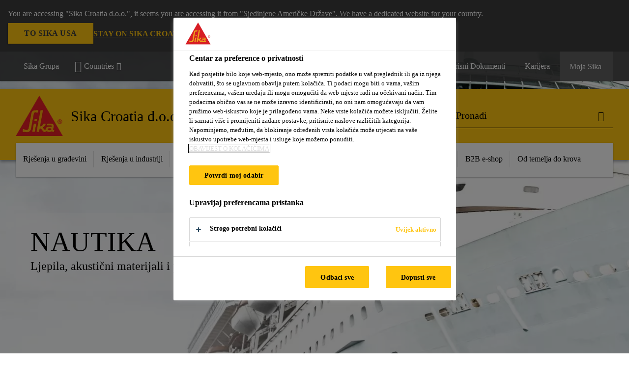

--- FILE ---
content_type: text/html;charset=utf-8
request_url: https://hrv.sika.com/hr/36913/marine.html
body_size: 17653
content:

<!DOCTYPE HTML>
<html data-sika-lang="hr" lang="hr-HR" class="cmp-font-size--normal" dir="ltr">
<head>
    <meta charset="UTF-8"/>
    
        <script defer="defer" type="text/javascript" src="/.rum/@adobe/helix-rum-js@%5E2/dist/rum-standalone.js"></script>
<script src="https://cdn.cookielaw.org/scripttemplates/otSDKStub.js" data-document-language="true" type="text/javascript" charset="UTF-8" data-domain-script="e7cac8c9-9a8e-40ff-8fdc-4abffd9ebd85"></script>

        <script type="text/javascript">
            var buttonSwitchDone = false;
            function OptanonWrapper() {
                // trigger event for the fallback content directive:
                document.dispatchEvent(new CustomEvent('OneTrustGroupsUpdated'));
                // initialize links to the cookie preference center:
                var preferenceCenterLinks = document.querySelectorAll('[href="#OpenCookiePreferenceCenter"]')
                for (var i = 0; i < preferenceCenterLinks.length; i++) {
                    preferenceCenterLinks[i].setAttribute('href', 'javascript:openOneTrustPreferenceCenter()')
                }

                // hide the preference center on cookie policy pages
                if (window.location.href.search(/\/[a-z]{2}\/cookie-policy\.html/) != -1) {
                    try {
                        document.getElementById('onetrust-pc-sdk').style.display = 'none';
                        document.getElementsByClassName('onetrust-pc-dark-filter')[0].style.display = 'none';
                        document.querySelector('html').removeAttribute('style');
                        document.querySelector('body').removeAttribute('style');
                    } catch(e) {
                        console.error('Could not initialize onetrust', e);
                    }
                }

                if (!buttonSwitchDone) {
                    var acceptAllButton = document.querySelector('#accept-recommended-btn-handler');
                    var saveSettingsButton = document.querySelector(
                        '.save-preference-btn-handler.onetrust-close-btn-handler');
                    if (!!acceptAllButton && !!saveSettingsButton) {
                        var saveSettingsButtonContainer = saveSettingsButton.parentNode;
                        var acceptAllButtonParent = acceptAllButton.parentNode;
                        if (!!acceptAllButton.nextSibling) {
                            acceptAllButtonParent.insertBefore(
                                saveSettingsButtonContainer.removeChild(saveSettingsButton),
                                acceptAllButton.nextSibling);
                        } else {
                            acceptAllButtonParent.appendChild(
                                saveSettingsButtonContainer.removeChild(saveSettingsButton));
                        }
                        saveSettingsButtonContainer.appendChild(acceptAllButtonParent.removeChild(acceptAllButton));
                        buttonSwitchDone = true;
                    }
                }
            };
            function openOneTrustPreferenceCenter() {
                try {
                    document.getElementsByClassName('onetrust-pc-dark-filter')[0].setAttribute('style', 'display:block !important');
                    document.getElementById('onetrust-pc-sdk').setAttribute('style', 'display:block !important;height:90% !important');
                } catch(e) {
                    console.error('Could not open onetrust dialog', e);
                }
            };
        </script>
    
    
    
    <title>Nautika | Sika</title>
    <meta name="viewport" content="width=device-width, initial-scale=1.0"/>
    
    
    
    
    <meta property="og:type" content="website"/>
    <meta property="og:url" content="https://hrv.sika.com/hr/36913/marine.html"/>
    <meta property="og:title" content="Nautika"/>
    
    
    <meta itemprop="page-title" content="Nautika"/>
    <meta itemprop="repository-path" content="/content/hr/main/hr/36913/36467"/>
    <meta itemprop="page-type" content="categorypage"/>

    
    <meta itemprop="parent-page" content="/content/hr/main/hr/36913"/>
    
    
    <meta itemprop="categories" content="/36913/36467"/>
    
    <meta itemprop="brand" content="/content/hr/main"/>
    
    
    
    
    

    <meta itemprop="title-sort" content="nautika"/>

    <link rel="canonical" href="https://hrv.sika.com/hr/36913/marine.html"/>
    
        
            <link rel="alternate" href="https://irl.sika.com/en/industry/marine.html" hreflang="en-IE"/>
        
            <link rel="alternate" href="https://ukr.sika.com/uk/industry/marine.html" hreflang="uk-UA"/>
        
            <link rel="alternate" href="https://usa.sika.com/en/industry/marine.html" hreflang="en-US"/>
        
            <link rel="alternate" href="https://egy.sika.com/en/Industry/marine.html" hreflang="en-EG"/>
        
            <link rel="alternate" href="https://ind.sika.com/en/industry/marine.html" hreflang="en-IN"/>
        
            <link rel="alternate" href="https://gcc.sika.com/en/industry/marine.html" hreflang="en-AE"/>
        
            <link rel="alternate" href="https://zaf.sika.com/en/industry/marine.html" hreflang="en-ZA"/>
        
            <link rel="alternate" href="https://nor.sika.com/no/losninger-innen-industri/marine.html" hreflang="no-NO"/>
        
            <link rel="alternate" href="https://www.sika.cn/zh/industry/marine.html" hreflang="zh-CN"/>
        
            <link rel="alternate" href="https://grc.sika.com/el/industry/marine.html" hreflang="el-GR"/>
        
            <link rel="alternate" href="https://mys.sika.com/en/industry/marine.html" hreflang="en-MY"/>
        
            <link rel="alternate" href="https://eth.sika.com/en/industry/marine.html" hreflang="en-ET"/>
        
            <link rel="alternate" href="https://nld.sika.com/nl/industrie/marine.html" hreflang="nl-NL"/>
        
            <link rel="alternate" href="https://aus.sika.com/en/industry/marine.html" hreflang="en-AU"/>
        
            <link rel="alternate" href="https://nga.sika.com/en/industry/marine.html" hreflang="en-NG"/>
        
            <link rel="alternate" href="https://jpn.sika.com/ja/industry/marine.html" hreflang="ja-JP"/>
        
            <link rel="alternate" href="https://che.sika.com/de/industry/marine.html" hreflang="de-CH"/>
        
            <link rel="alternate" href="https://hun.sika.com/hu/ipari-ragasztastechnika/hajoipar.html" hreflang="hu-HU"/>
        
            <link rel="alternate" href="https://gcc.sika.com/en/industry/marine.html" hreflang="en-JO"/>
        
            <link rel="alternate" href="https://industry.sika.com/en/home/marine.html" hreflang="en"/>
        
            <link rel="alternate" href="https://gcc.sika.com/en/industry/marine.html" hreflang="en-BH"/>
        
            <link rel="alternate" href="https://chl.sika.com/es/industria/marina.html" hreflang="es-CL"/>
        
            <link rel="alternate" href="https://can.sika.com/fr/industrie-fabrication/marine.html" hreflang="fr-CA"/>
        
            <link rel="alternate" href="https://col.sika.com/es/industria/marina.html" hreflang="es-CO"/>
        
            <link rel="alternate" href="https://nzl.sika.com/en/industry/marine.html" hreflang="en-NZ"/>
        
            <link rel="alternate" href="https://pol.sika.com/pl/przemys/bran-a-morska.html" hreflang="pl-PL"/>
        
            <link rel="alternate" href="https://prt.sika.com/pt/solucoes-para-industria/nautica.html" hreflang="pt-PT"/>
        
            <link rel="alternate" href="https://gcc.sika.com/en/industry/marine.html" hreflang="en-SA"/>
        
            <link rel="alternate" href="https://che.sika.com/it/industry/marine.html" hreflang="it-CH"/>
        
            <link rel="alternate" href="https://tur.sika.com/tr/enduestri/marin.html" hreflang="tr-TR"/>
        
            <link rel="alternate" href="https://fra.sika.com/fr/industrie/marine.html" hreflang="fr-FR"/>
        
            <link rel="alternate" href="https://vnm.sika.com/vi/nganh-cong-nghi-p/tau-thuy-n.html" hreflang="vi-VN"/>
        
            <link rel="alternate" href="https://gbr.sika.com/en/industry/marine.html" hreflang="en-GB"/>
        
            <link rel="alternate" href="https://ken.sika.com/en/industry/marine.html" hreflang="en-KE"/>
        
            <link rel="alternate" href="https://fin.sika.com/fi/teollisuus/laivateollisuus.html" hreflang="fi-FI"/>
        
            <link rel="alternate" href="https://hrv.sika.com/hr/36913/marine.html" hreflang="hr-HR"/>
        
            <link rel="alternate" href="https://gcc.sika.com/en/industry/marine.html" hreflang="en-OM"/>
        
            <link rel="alternate" href="https://can.sika.com/en/industry-manufacturing/marine.html" hreflang="en-CA"/>
        
            <link rel="alternate" href="https://gha.sika.com/en/industry/marine.html" hreflang="en-GH"/>
        
            <link rel="alternate" href="https://svn.sika.com/sl/industrija/navtika.html" hreflang="sl-SI"/>
        
            <link rel="alternate" href="https://aut.sika.com/de/industrie/marine.html" hreflang="de-AT"/>
        
            <link rel="alternate" href="https://gcc.sika.com/en/industry/marine.html" hreflang="en-KW"/>
        
            <link rel="alternate" href="https://che.sika.com/fr/industry/marine.html" hreflang="fr-CH"/>
        
            <link rel="alternate" href="https://ecu.sika.com/es/industria/marina.html" hreflang="es-EC"/>
        
            <link rel="alternate" href="https://tha.sika.com/en/Industry/marine.html" hreflang="en-TH"/>
        
            <link rel="alternate" href="https://cze.sika.com/cs/industry/lodni-pr-mysl.html" hreflang="cs-CZ"/>
        
            <link rel="alternate" href="https://pak.sika.com/en/industry/marine.html" hreflang="en-PK"/>
        
            <link rel="alternate" href="https://deu.sika.com/de/industrie/marine.html" hreflang="de-DE"/>
        
            <link rel="alternate" href="https://twn.sika.com/zh/industry/marine.html" hreflang="zh-TW"/>
        
            <link rel="alternate" href="https://kor.sika.com/ko/industry/36467.html" hreflang="ko-KR"/>
        
            <link rel="alternate" href="https://bra.sika.com/pt/industry/marine.html" hreflang="pt-BR"/>
        
            <link rel="alternate" href="https://esp.sika.com/es/industria/marina.html" hreflang="es-ES"/>
        
            <link rel="alternate" href="https://tza.sika.com/en/industry/marine.html" hreflang="en-TZ"/>
        
            <link rel="alternate" href="https://mex.sika.com/es/industria/marina.html" hreflang="es-MX"/>
        
            <link rel="alternate" href="https://arg.sika.com/es/industria/nautica.html" hreflang="es-AR"/>
        
            <link rel="alternate" href="https://gcc.sika.com/en/industry/marine.html" hreflang="en-QA"/>
        
            <link rel="alternate" href="https://swe.sika.com/sv/Industri/marine.html" hreflang="sv-SE"/>
        
            <link rel="alternate" href="https://dnk.sika.com/da/industri/marine.html" hreflang="da-DK"/>
        
    

    



    

    

  <!-- Always load base styles -->
  
    
<link rel="stylesheet" href="/etc.clientlibs/sika/clientlibs/clientlib-base.lc-c72f5a7b1603130ed05ab37748a06fac-lc.min.css" type="text/css">



  <!-- Load sika UI styles only when redesign feature flag is active -->
  
  




    <script>
        (function (w, d, s, l, i) {
            w[l] = w[l] || [];
            w[l].push({
                'gtm.start':
                    new Date().getTime(), event: 'gtm.js'
            });
            var f = d.getElementsByTagName(s)[0],
                j = d.createElement(s), dl = l != 'dataLayer' ? '&l=' + l : '';
            j.async = true;
            j.src =
                'https://www.googletagmanager.com/gtm.js?id=' + i + dl;
            f.parentNode.insertBefore(j, f);
        })(window, document, 'script', 'dataLayer', 'GTM-K2R2VV7L');
    </script>


    
    
    

    

    
    
    

    
    
    <link rel="apple-touch-icon" sizes="120x120" href="/content/dam/system/icons-sika/120x120.png"/>

    
    <link rel="apple-touch-icon" sizes="152x152" href="/content/dam/system/icons-sika/152x152.png"/>

    
    <link rel="apple-touch-icon" sizes="167x167" href="/content/dam/system/icons-sika/167x167.png"/>

    
    <link rel="apple-touch-icon" sizes="180x180" href="/content/dam/system/icons-sika/180x180.png"/>

    
    <link rel="icon" sizes="192x192" href="/content/dam/system/icons-sika/192x192.png"/>

    
    <link rel="icon" sizes="128x128" href="/content/dam/system/icons-sika/128x128.png"/>

    
    <meta name="msapplication-square310x310logo" content="/content/dam/system/icons-sika/310x310.png"/>
    <meta name="msapplication-wide310x150logo" content="/content/dam/system/icons-sika/310x150.png"/>
    <meta name="msapplication-square150x150logo" content="/content/dam/system/icons-sika/150x150.png"/>
    <meta name="msapplication-square70x70logo" content="/content/dam/system/icons-sika/70x70.png"/>

    
    <link rel="icon" sizes="48x48" href="/content/dam/system/icons-sika/48x48.png"/>
    <link rel="icon" sizes="32x32" href="/content/dam/system/icons-sika/32x32.png"/>
    <link rel="icon" sizes="16x16" href="/content/dam/system/icons-sika/16x16.png"/>


    
    
    

    
    
    
    

    
</head>
<body class="cmp-font--klavika ltr categorypage contentpage abstractpage page basicpage  ">


  



  <div id="app">
    <div class="cmp-app" v-page>
        


    <div id="header" class="cmp-header__anchor"></div>
    <header v-header class="cmp-header cmp-header--absolute">
        
  <div func-country-switch data-api-url="/hr/36913/marine.countryswitch.json" class="cmp-country-switch" style="display: none;">
    <div class="cmp-country-switch__content">
        <div class="cmp-country-switch__message" data-message></div>
        <div class="cmp-country-switch__action-items">
            <a class="cmp-button button" data-switch-button></a>
            <a class="cmp-country-switch__link-button" data-stay-button></a>
            <a class="cmp-country-switch__link-button" data-select-button></a>
        </div>
    </div>
  </div>


        <div class="cmp-meta-navigation">
    <div class="cmp-header-container">
        <div class="cmp-meta-left">
            <div class="cmp-group-title">
                <a href="https://www.sika.com" data-link-target="external" rel="noopener">Sika Grupa</a>
            </div>
            <ul class="cmp-dropdown dropdown menu">
                <li>
                    
                    <div data-servlet-path="/hr.country-selector.json" v-modal="'worldwideselector'" class="cmp-modal cmp-website-selection-modal">
  <div class="cmp-website-selection">
    
    
      <div data-sika-open>
        <div class="cmp-website-selection__button">
          <a class="cmp-button secondary" data-sika-link-type="CTA">
            <i class="cmp-icon cmp-icon-earth"></i>
            Countries
          </a>
        </div>
      </div>
    
    <div data-sika-modal="modal-name" class="cmp-modal__overlay cmp-modal__overlay--website-selector">
      <div class="cmp-modal__content cmp-modal__overlay--website-selector-content">
        <div class="cmp-website-selection__content-holder">
          <div class="cmp-website-selection__header">
            <div class="cmp-website-selection__header-inner">
              <div class="cmp-website-selection__logo">
                <a href="/">
                  
  
  
  
  <picture v-responsive-image="true" data-image-src="{&#34;isResponsive&#34;:false,&#34;pattern&#34;:&#34;https://sika.scene7.com/is/content/sika/Sika_ClaimU_pos_rgb&#34;,&#34;alt&#34;:&#34;Sika Logo with Building Trust below triangle&#34;,&#34;imageProfileNamePrefix&#34;:&#34;:&#34;,&#34;imageProfileMap&#34;:{}}" data-height-based="false">
    
    <img class="svg-placeholder " src="[data-uri]" alt="Logo" title="Sika Logo"/>
  </picture>

                </a>
              </div>
              <div class="cmp-website-selection__title-wrap">
                <h3 class="cmp-website-selection__title">Koja je Vaša regija i jezik?</h3>
              </div>
            </div>
          </div>
          <div class="cmp-website-selection__parent"></div>
        </div>
        <button class="cmp-modal__close-button" data-sika-close type="button">
          <i class="cmp-icon cmp-icon-close"></i>
        </button>
      </div>
    </div>
  </div>
</div>

                    
                </li>
                
                
                
            </ul>
        </div>
        <div class="cmp-meta-right">
            <div class="cmp-navigation">
                <ul func-shadow class="cmp-navigation__menu">
                    <li class="cmp-navigation__item">
                        <a href="https://hrv.sika.com/hr/sika-kontakt.html" target="_self" class="cmp-navigation__link ">
                            <i class="cmp-icon cmp-icon-email-outline"></i>
                            <span class="cmp-text">
                                Kontakt
                                
                            </span>
                        </a>
                    </li>
<li class="cmp-navigation__item">
                        <a href="https://hrv.sika.com/hr/korisni-dokumenti.html" target="_self" class="cmp-navigation__link ">
                            <i class="cmp-icon cmp-icon-"></i>
                            <span class="cmp-text">
                                Korisni Dokumenti
                                
                            </span>
                        </a>
                    </li>
<li class="cmp-navigation__item">
                        <a href="https://hrv.sika.com/hr/karijera.html" target="_self" class="cmp-navigation__link ">
                            <i class="cmp-icon cmp-icon-"></i>
                            <span class="cmp-text">
                                Karijera
                                
                            </span>
                        </a>
                    </li>


                    <li v-cart-flash="['product', 'download']" data-cart-flash-animation-class="cmp-my-sika--flash" class="cmp-navigation__item cmp-my-sika">

                        <a href="javascript:;" target="_self" class="cmp-navigation__link" v-toggle>
                            <i class="cmp-icon cmp-icon-account"></i>
                            <span class="cmp-text">
                                Moja Sika&nbsp;
                            </span>
                        </a>
                        <div class="cmp-my-sika__overlay">
                            <div class="cmp-my-sika_element cmp-my-sika_element--linked" onClick="window.location = '/content/hr/main/hr/documents-basket.html'">
                                <div class="cmp-my-sika_element__icon">
                                    <i class="cmp-icon cmp-icon-file-multiple"></i>
                                </div>

                                <div class="cmp-my-sika_element_container">
                                    <div func-cart-count="download" data-cart-count-class-active="cmp-navigation__link--active" data-cart-count-class-flash="cmp-navigation__link--flash" class="cmp-my-sika_element_container__title">
                                        Omiljeni dokumenti
                                        <span class="cart-count_container"></span>

                                        
                                    </div>
                                </div>
                            </div>
                            <div class="cmp-my-sika_element cmp-my-sika_element--linked" onClick="window.location = '/content/hr/main/hr/documents-basket.html'">
                                <div class="cmp-my-sika_element__icon">
                                    <i class="cmp-icon cmp-icon-star"></i>
                                </div>

                                <div class="cmp-my-sika_element_container">
                                    <div func-cart-count="product" data-cart-count-class-active="cmp-navigation__link--active" data-cart-count-class-flash="cmp-navigation__link--flash" class="cmp-my-sika_element_container__title">
                                        Omiljeni proizvodi 
                                        <span class="cart-count_container"></span>

                                        
                                    </div>
                                </div>
                            </div>
                            
                        </div>
                    </li>
                    
                        <li class="cmp-navigation__item cmp-navigation__item--sticky-show cmp-my-sika cart">
                            <a func-cart-count="download" func-cart-count-mobile="download" data-cart-count-class-active="cmp-navigation__link--active" data-cart-count-class-flash="cmp-navigation__link--flash" href="/hr/documents-basket.html" class="cmp-navigation__link">
                                <i class="cmp-icon cmp-icon-file-multiple"></i>
                                <span class="cmp-text">
                                    Omiljeni dokumenti&nbsp;
                                    <span class="cart-count_container"></span>
                                </span>
                                
                            </a>
                        </li>
                        <li class="cmp-navigation__item cmp-navigation__item--sticky-show cmp-my-sika cart">
                            <a func-cart-count="product" func-cart-count-mobile="product" data-cart-count-class-active="cmp-navigation__link--active" data-cart-count-class-flash="cmp-navigation__link--flash" href="/hr/documents-basket.html" class="cmp-navigation__link">
                                <i class="cmp-icon cmp-icon-star"></i>
                                <span class="cmp-text">
                                    Omiljeni proizvodi &nbsp;
                                    <span class="cart-count_container"></span>
                                </span>
                                
                            </a>
                        </li>
                        
                    
                </ul>
            </div>
        </div>
    </div>
</div>
        <div class="cmp-header__content">
            <div class="cmp-header-container">
                <div class="cmp-header__content-left">
                    <div class="cmp-header__logo">
                        <a href="/">
                            
  
  
  <picture>
    
    <img src="https://sika.scene7.com/is/content/sika/Sika_ClaimU_pos_rgb" alt="Logo" title="Sika Logo"/>
  </picture>

                        </a>
                    </div>
                    <div class="cmp-header__logo cmp-header__logo--is-mobile">
                        <a href="/">
                            
  
  
  <picture>
    <source type="image/webp" srcset="https://sika.scene7.com/is/image/sika/Sika_NoClaim_pos_rgb_mobile?wid=160&amp;hei=138&amp;fit=crop%2C1&amp;fmt=webp-alpha 1.0x, https://sika.scene7.com/is/image/sika/Sika_NoClaim_pos_rgb_mobile?wid=320&amp;hei=277&amp;fit=crop%2C1&amp;fmt=webp-alpha 1.5x, https://sika.scene7.com/is/image/sika/Sika_NoClaim_pos_rgb_mobile?wid=320&amp;hei=277&amp;fit=crop%2C1&amp;fmt=webp-alpha 2.0x" media="(min-width: 1441px)"/>
<source type="image/webp" srcset="https://sika.scene7.com/is/image/sika/Sika_NoClaim_pos_rgb_mobile?wid=160&amp;hei=138&amp;fit=crop%2C1&amp;fmt=webp-alpha 1.0x, https://sika.scene7.com/is/image/sika/Sika_NoClaim_pos_rgb_mobile?wid=320&amp;hei=277&amp;fit=crop%2C1&amp;fmt=webp-alpha 1.5x, https://sika.scene7.com/is/image/sika/Sika_NoClaim_pos_rgb_mobile?wid=320&amp;hei=277&amp;fit=crop%2C1&amp;fmt=webp-alpha 2.0x" media="(min-width: 1025px)"/>
<source type="image/webp" srcset="https://sika.scene7.com/is/image/sika/Sika_NoClaim_pos_rgb_mobile?wid=160&amp;hei=138&amp;fit=crop%2C1&amp;fmt=webp-alpha 1.0x, https://sika.scene7.com/is/image/sika/Sika_NoClaim_pos_rgb_mobile?wid=320&amp;hei=277&amp;fit=crop%2C1&amp;fmt=webp-alpha 1.5x, https://sika.scene7.com/is/image/sika/Sika_NoClaim_pos_rgb_mobile?wid=320&amp;hei=277&amp;fit=crop%2C1&amp;fmt=webp-alpha 2.0x" media="(min-width: 601px)"/>
<source type="image/webp" srcset="https://sika.scene7.com/is/image/sika/Sika_NoClaim_pos_rgb_mobile?wid=160&amp;hei=138&amp;fit=crop%2C1&amp;fmt=webp-alpha 1.0x, https://sika.scene7.com/is/image/sika/Sika_NoClaim_pos_rgb_mobile?wid=320&amp;hei=277&amp;fit=crop%2C1&amp;fmt=webp-alpha 1.5x, https://sika.scene7.com/is/image/sika/Sika_NoClaim_pos_rgb_mobile?wid=320&amp;hei=277&amp;fit=crop%2C1&amp;fmt=webp-alpha 2.0x" media="(min-width: 481px)"/>
<source type="image/webp" srcset="https://sika.scene7.com/is/image/sika/Sika_NoClaim_pos_rgb_mobile?wid=160&amp;hei=138&amp;fit=crop%2C1&amp;fmt=webp-alpha 1.0x, https://sika.scene7.com/is/image/sika/Sika_NoClaim_pos_rgb_mobile?wid=320&amp;hei=277&amp;fit=crop%2C1&amp;fmt=webp-alpha 1.5x, https://sika.scene7.com/is/image/sika/Sika_NoClaim_pos_rgb_mobile?wid=320&amp;hei=277&amp;fit=crop%2C1&amp;fmt=webp-alpha 2.0x"/>
<source type="image/png" srcset="https://sika.scene7.com/is/image/sika/Sika_NoClaim_pos_rgb_mobile?wid=160&amp;hei=138&amp;fit=crop%2C1&amp;fmt=png-alpha 1.0x, https://sika.scene7.com/is/image/sika/Sika_NoClaim_pos_rgb_mobile?wid=320&amp;hei=277&amp;fit=crop%2C1&amp;fmt=png-alpha 1.5x, https://sika.scene7.com/is/image/sika/Sika_NoClaim_pos_rgb_mobile?wid=320&amp;hei=277&amp;fit=crop%2C1&amp;fmt=png-alpha 2.0x" media="(min-width: 1441px)"/>
<source type="image/png" srcset="https://sika.scene7.com/is/image/sika/Sika_NoClaim_pos_rgb_mobile?wid=160&amp;hei=138&amp;fit=crop%2C1&amp;fmt=png-alpha 1.0x, https://sika.scene7.com/is/image/sika/Sika_NoClaim_pos_rgb_mobile?wid=320&amp;hei=277&amp;fit=crop%2C1&amp;fmt=png-alpha 1.5x, https://sika.scene7.com/is/image/sika/Sika_NoClaim_pos_rgb_mobile?wid=320&amp;hei=277&amp;fit=crop%2C1&amp;fmt=png-alpha 2.0x" media="(min-width: 1025px)"/>
<source type="image/png" srcset="https://sika.scene7.com/is/image/sika/Sika_NoClaim_pos_rgb_mobile?wid=160&amp;hei=138&amp;fit=crop%2C1&amp;fmt=png-alpha 1.0x, https://sika.scene7.com/is/image/sika/Sika_NoClaim_pos_rgb_mobile?wid=320&amp;hei=277&amp;fit=crop%2C1&amp;fmt=png-alpha 1.5x, https://sika.scene7.com/is/image/sika/Sika_NoClaim_pos_rgb_mobile?wid=320&amp;hei=277&amp;fit=crop%2C1&amp;fmt=png-alpha 2.0x" media="(min-width: 601px)"/>
<source type="image/png" srcset="https://sika.scene7.com/is/image/sika/Sika_NoClaim_pos_rgb_mobile?wid=160&amp;hei=138&amp;fit=crop%2C1&amp;fmt=png-alpha 1.0x, https://sika.scene7.com/is/image/sika/Sika_NoClaim_pos_rgb_mobile?wid=320&amp;hei=277&amp;fit=crop%2C1&amp;fmt=png-alpha 1.5x, https://sika.scene7.com/is/image/sika/Sika_NoClaim_pos_rgb_mobile?wid=320&amp;hei=277&amp;fit=crop%2C1&amp;fmt=png-alpha 2.0x" media="(min-width: 481px)"/>
<source type="image/png" srcset="https://sika.scene7.com/is/image/sika/Sika_NoClaim_pos_rgb_mobile?wid=160&amp;hei=138&amp;fit=crop%2C1&amp;fmt=png-alpha 1.0x, https://sika.scene7.com/is/image/sika/Sika_NoClaim_pos_rgb_mobile?wid=320&amp;hei=277&amp;fit=crop%2C1&amp;fmt=png-alpha 1.5x, https://sika.scene7.com/is/image/sika/Sika_NoClaim_pos_rgb_mobile?wid=320&amp;hei=277&amp;fit=crop%2C1&amp;fmt=png-alpha 2.0x"/>

    <img src="https://sika.scene7.com/is/image/sika/Sika_NoClaim_pos_rgb_mobile?wid=160&hei=138&fit=crop%2C1" alt="Logo"/>
  </picture>

                        </a>
                    </div>
                    
                    <div class="cmp-header__title cmp-font--light ">
                        Sika Croatia d.o.o.
                    </div>

                    
                    
                </div>
                <div class="cmp-header__content-right">
                    
  
  
    <div class="cmp-search-field">
      <!-- Search Form -->
      <form v-search class="cmp-search-form" action="/hr/serp.html" method="get">
        
        
        <!-- Search Input Field and Buttons -->
        <input type="text" name="q" placeholder="Pronađi" data-placeholder-large="Pronađi proizvode, sustave i rješenja" autocomplete="off" data-autocomplete-uri="/content/hr/main/hr/serp/_jcr_content.typeahead.json" data-language-code="hr" data-typeahead-filters="[{&#34;type&#34;:&#34;AndFilter&#34;,&#34;startsWith&#34;:false,&#34;key&#34;:&#34;brand_str&#34;,&#34;value&#34;:&#34;/content/hr/main&#34;}]" class="cmp-search-form__field cmp-font--light"/>
        <button type="reset" class="cmp-search-form__button-clear">
          <i class="cmp-icon cmp-icon-close"></i>
        </button>
        <div class="cmp-search-form__button-action cmp-search-form__button-action-just-icon">
          <i class="cmp-icon cmp-icon-magnify"></i>
        </div>
        <button type="submit" class="cmp-search-form__button-action" aria-label="Pronađi">
          <i class="cmp-icon cmp-icon-magnify"></i>
        </button>

        <!-- Search Block Box -->
        <div class="cmp-search-block">
          <!-- Search Suggestions -->
          <div class="cmp-navigation-block cmp-search-block__suggestions">
            <div class="cmp-link-list">
              <div class="cmp-link-list__title">
                <h6>Predloženo pretraživanje</h6>
              </div>
              <div class="cmp-link-list__items">
                <ul>
                  <li><a href=""></a></li>
                </ul>
              </div>
            </div>
          </div>
          <!-- Search Top Results -->
          <div class="cmp-navigation-block cmp-search-block__suggestions cmp-search-block__suggestions__top-results">
            <div class="cmp-title">
              <h6>Preporuke</h6>
            </div>
          </div>
          <!-- Search Quick Links -->
          

          <!-- Search Recommendations -->
          
        </div>
      </form>
    </div>
    
  

                    <div class="cmp-burger-icon" func-cart-count-mobile.empty="download, product">
                        <div class="icon">
                            <div class="line line--1"></div>
                            <div class="line line--2"></div>
                            <div class="line line--3"></div>
                        </div>
                    </div>
                </div>
            </div>
        </div>
        <div class="cmp-main-navigation--mobile">

    
    <div class="cmp-main-navigation-root">
        <ul class="first">
            
                <li class="has-children">
                    
                    <span>Rješenja u građevini</span>
                    <ul class="sub-nav">
                        <li class="back">Natrag na glavni izbornik</li>
                        <li class="overview cmp-font--bold">
                            <a href="/hr/gradevina.html">Rješenja u građevini
                                
                            </a>

                            <!-- when there is no link we need a span so that we can target the element via css -->
                            
                        </li>
                        
                            <li class="has-children">
                                
                                <span>Dodaci za betone</span>
                                <ul class="sub-nav">
                                    <li class="back">Natrag na Rješenja u građevini</li>
                                    <li class="overview cmp-font--bold">
                                        <a href="/hr/gradevina/dodaci-za-proizvodnju-betona.html">
                                            Dodaci za betone
                                        </a>

                                        <!-- when there is no link we need a span so that we can target the element via css -->
                                        
                                    </li>
                                    <li>
                                        <a href="/hr/gradevina/dodaci-za-proizvodnju-betona/dodaci-za-proizvodnju-transportnog-betona.html">
                                            Dodaci za proizvodnju transportnog betona
                                        </a>
                                    </li>
<li>
                                        <a href="/hr/gradevina/dodaci-za-proizvodnju-betona/dodaci-za-proizvodnju-predgotovljenog-betona.html">
                                            Dodaci za proizvodnju predgotovljenog betona
                                        </a>
                                    </li>
<li>
                                        <a href="/hr/gradevina/dodaci-za-proizvodnju-betona/posebni-dodaci-za-betone.html">
                                            Posebni dodaci za betone
                                        </a>
                                    </li>
<li>
                                        <a href="/hr/gradevina/dodaci-za-proizvodnju-betona/pomocni-proizvodi.html">
                                            Pomoćni proizvodi
                                        </a>
                                    </li>
<li>
                                        <a href="/hr/gradevina/dodaci-za-proizvodnju-betona/vlakna.html">
                                            Vlakna
                                        </a>
                                    </li>
<li>
                                        <a href="/hr/gradevina/dodaci-za-proizvodnju-betona/beton-za-hladne-vremenske-uvjete.html">
                                            Beton za hladne vremenske uvjete
                                        </a>
                                    </li>
<li>
                                        <a href="/hr/gradevina/dodaci-za-proizvodnju-betona/njega-betona.html">
                                            Njega betona
                                        </a>
                                    </li>

                                </ul>
                            </li>
                            
                        
                            <li class="has-children">
                                
                                <span>Hidroizolacija</span>
                                <ul class="sub-nav">
                                    <li class="back">Natrag na Rješenja u građevini</li>
                                    <li class="overview cmp-font--bold">
                                        <a href="/hr/gradevina/hidroizolacija.html">
                                            Hidroizolacija
                                        </a>

                                        <!-- when there is no link we need a span so that we can target the element via css -->
                                        
                                    </li>
                                    <li>
                                        <a href="/hr/gradevina/hidroizolacija/hidroizolacijske-membrane-za-podzemne-objekte-i-tunele.html">
                                            Hidroizolacijske membrane za podzemne objekte i tunele
                                        </a>
                                    </li>
<li>
                                        <a href="/hr/gradevina/hidroizolacija/hidroizolacijske-membrane-za-spremnike-pitke-vode.html">
                                            Hidroizolacijske membrane za spremnike pitke vode
                                        </a>
                                    </li>
<li>
                                        <a href="/hr/gradevina/hidroizolacija/hidroizolacijske-membrane-za-bazene-jezera-i-retencijske-gradevine.html">
                                            Hidroizolacijske membrane za bazene, jezera i retencijske građevine
                                        </a>
                                    </li>
<li>
                                        <a href="/hr/gradevina/hidroizolacija/hidroizolacijski-mortovi-premazi-i-dodaci.html">
                                            Hidroizolacijski mortovi, premazi i dodaci
                                        </a>
                                    </li>
<li>
                                        <a href="/hr/gradevina/hidroizolacija/brtvljenja-spojeva-betonskih-konstrukcija-brtvljenje-membranama.html">
                                            Brtvljenja spojeva betonskih konstrukcija - brtvljenje membranama
                                        </a>
                                    </li>
<li>
                                        <a href="/hr/gradevina/hidroizolacija/vodene-brtve-za-radne-i-dilatacijske-fuge.html">
                                            Vodene brtve za radne i dilatacijske fuge
                                        </a>
                                    </li>
<li>
                                        <a href="/hr/gradevina/hidroizolacija/ekspandirajuci-profil-i-imase.html">
                                            Ekspandirajući profili i mase
                                        </a>
                                    </li>
<li>
                                        <a href="/hr/gradevina/hidroizolacija/hidroizolacijsko-injektiranje-i-mase-za-prekid-kapilarne-vlage.html">
                                            Hidroizolacijsko injektiranje i mase za prekid kapilarne vlage
                                        </a>
                                    </li>
<li>
                                        <a href="/hr/gradevina/hidroizolacija/hidroizolacije-izatitnisustaviuzemlji.html">
                                            Hidroizolacije i zaštitni sustavi u zemlji
                                        </a>
                                    </li>
<li>
                                        <a href="/hr/gradevina/hidroizolacija/bitumenske-hidroizolacijskemembrane.html">
                                            Bitumenske hidroizolacijske membrane
                                        </a>
                                    </li>
<li>
                                        <a href="/hr/gradevina/hidroizolacija/SikaProof-sustav-hidroizolacije-temelja.html">
                                            SikaProof sustav hidroizolacije temelja
                                        </a>
                                    </li>

                                </ul>
                            </li>
                            
                        
                            <li class="has-children">
                                
                                <span>Lijepljenje i brtvljenje</span>
                                <ul class="sub-nav">
                                    <li class="back">Natrag na Rješenja u građevini</li>
                                    <li class="overview cmp-font--bold">
                                        <a href="/hr/gradevina/lijepljenje-i-brtvljenje.html">
                                            Lijepljenje i brtvljenje
                                        </a>

                                        <!-- when there is no link we need a span so that we can target the element via css -->
                                        
                                    </li>
                                    <li>
                                        <a href="/hr/gradevina/lijepljenje-i-brtvljenje/elasticne-mase-za-brtvljenje.html">
                                            Elastične mase za brtvljenje
                                        </a>
                                    </li>
<li>
                                        <a href="/hr/gradevina/lijepljenje-i-brtvljenje/protupozarna-brtvila.html">
                                            Protupožarna brtvila
                                        </a>
                                    </li>
<li>
                                        <a href="/hr/gradevina/lijepljenje-i-brtvljenje/montazne-pjene.html">
                                            Montažne pjene
                                        </a>
                                    </li>
<li>
                                        <a href="/hr/gradevina/lijepljenje-i-brtvljenje/trake-za-brtvljenje.html">
                                            Trake za brtvljenje
                                        </a>
                                    </li>
<li>
                                        <a href="/hr/gradevina/lijepljenje-i-brtvljenje/primeri.html">
                                            Primeri
                                        </a>
                                    </li>
<li>
                                        <a href="/hr/gradevina/lijepljenje-i-brtvljenje/ljepila.html">
                                            Ljepila
                                        </a>
                                    </li>
<li>
                                        <a href="/hr/gradevina/lijepljenje-i-brtvljenje/program-za-polaganje-drvenih-podova.html">
                                            Program za polaganje drvenih podova
                                        </a>
                                    </li>
<li>
                                        <a href="/hr/gradevina/lijepljenje-i-brtvljenje/dodatni-program-za-brtvljenje.html">
                                            Dodatni program za brtvljenje
                                        </a>
                                    </li>
<li>
                                        <a href="/hr/gradevina/lijepljenje-i-brtvljenje/41601.html">
                                            Predpremazi
                                        </a>
                                    </li>
<li>
                                        <a href="/hr/gradevina/lijepljenje-i-brtvljenje/dodatni-program.html">
                                            Dodatni program
                                        </a>
                                    </li>
<li>
                                        <a href="/hr/gradevina/lijepljenje-i-brtvljenje/lijepljenje-elasticnih-podnih-obloga.html">
                                            Lijepljenje elastičnih podnih obloga
                                        </a>
                                    </li>
<li>
                                        <a href="/hr/gradevina/lijepljenje-i-brtvljenje/Purform-poliuretan-nove-generacije.html">
                                            PURFORM® poliuretan nove generacije
                                        </a>
                                    </li>

                                </ul>
                            </li>
                            
                        
                            <li class="has-children">
                                
                                <span>Sanacija i zaštita</span>
                                <ul class="sub-nav">
                                    <li class="back">Natrag na Rješenja u građevini</li>
                                    <li class="overview cmp-font--bold">
                                        <a href="/hr/gradevina/sanacije.html">
                                            Sanacija i zaštita
                                        </a>

                                        <!-- when there is no link we need a span so that we can target the element via css -->
                                        
                                    </li>
                                    <li>
                                        <a href="/hr/gradevina/sanacije/mortovi-za-podlijevanje.html">
                                            Mortovi za podlijevanje
                                        </a>
                                    </li>
<li>
                                        <a href="/hr/gradevina/sanacije/zastita-armature-vezni-most.html">
                                            Zaštita armature - vezni most
                                        </a>
                                    </li>
<li>
                                        <a href="/hr/gradevina/sanacije/mortovi-za-reprofiliranje-i-zagladivanje.html">
                                            Mortovi za reprofiliranje i zaglađivanje
                                        </a>
                                    </li>
<li>
                                        <a href="/hr/gradevina/sanacije/sustav-za-oslobadanje-zidova-od-vlage.html">
                                            Sustav za oslobađanje zidova od vlage 
                                        </a>
                                    </li>
<li>
                                        <a href="/hr/gradevina/sanacije/impregnacije.html">
                                            Impregnacije
                                        </a>
                                    </li>
<li>
                                        <a href="/hr/gradevina/sanacije/mortovi-za-popravak-podova.html">
                                            Mortovi za popravak podova
                                        </a>
                                    </li>
<li>
                                        <a href="/hr/gradevina/sanacije/zastitni-premazi.html">
                                            Zaštitni premazi
                                        </a>
                                    </li>
<li>
                                        <a href="/hr/gradevina/sanacije/karbonske-trake-i-vlakna.html">
                                            Karbonske trake i vlakna
                                        </a>
                                    </li>
<li>
                                        <a href="/hr/gradevina/sanacije/injektiranja-i-ankeriranje.html">
                                            Injektiranja i ankeriranje
                                        </a>
                                    </li>
<li>
                                        <a href="/hr/gradevina/sanacije/trm-sustav-ojacanja.html">
                                            TRM sustav ojačanja
                                        </a>
                                    </li>
<li>
                                        <a href="/hr/gradevina/sanacije/zastita-gradevina-od-potresa-i-nacini-sanacije.html">
                                            Zastita gradevina od potresa i nacini sanacije
                                        </a>
                                    </li>
<li>
                                        <a href="/hr/gradevina/sanacije/Sikagard-850-antigrafiti.html">
                                            Sikagard-850 Clean - Antigrafiti sustav
                                        </a>
                                    </li>

                                </ul>
                            </li>
                            
                        
                            <li class="has-children">
                                
                                <span>Krovovi</span>
                                <ul class="sub-nav">
                                    <li class="back">Natrag na Rješenja u građevini</li>
                                    <li class="overview cmp-font--bold">
                                        <a href="/hr/gradevina/krovovi.html">
                                            Krovovi
                                        </a>

                                        <!-- when there is no link we need a span so that we can target the element via css -->
                                        
                                    </li>
                                    <li>
                                        <a href="/hr/gradevina/krovovi/pvc-i-tpo-sinteticke-membrane.html">
                                            PVC i TPO sintetičke membrane
                                        </a>
                                    </li>
<li>
                                        <a href="/hr/gradevina/krovovi/bitumenske-hidroizolacijske-membrane.html">
                                            Bitumenske hidroizolacijske membrane
                                        </a>
                                    </li>
<li>
                                        <a href="/hr/gradevina/krovovi/geotekstili-i-parne-brane.html">
                                            Geotekstili i parne brane
                                        </a>
                                    </li>
<li>
                                        <a href="/hr/gradevina/krovovi/kasirani-limovi.html">
                                            Kaširani limovi
                                        </a>
                                    </li>
<li>
                                        <a href="/hr/gradevina/krovovi/ljepila-i-cistaci.html">
                                            Ljepila i čistači
                                        </a>
                                    </li>
<li>
                                        <a href="/hr/gradevina/krovovi/slivnici-i-ostali-pribor.html">
                                            Slivnici i ostali pribor
                                        </a>
                                    </li>
<li>
                                        <a href="/hr/gradevina/krovovi/pricvrsni-pribor.html">
                                            Pričvrsni pribor
                                        </a>
                                    </li>
<li>
                                        <a href="/hr/gradevina/krovovi/toplinska-izolacija.html">
                                            Toplinska izolacija
                                        </a>
                                    </li>
<li>
                                        <a href="/hr/gradevina/krovovi/tekuce-hidroizolacijske-membrane.html">
                                            Tekuće hidroizolacijske membrane 
                                        </a>
                                    </li>
<li>
                                        <a href="/hr/gradevina/krovovi/cad-detalji-za-fpo-i-pvc-membrane-na-balastnim-krovovima.html">
                                            CAD detalji za FPO i PVC membrane na balastnim krovovima
                                        </a>
                                    </li>
<li>
                                        <a href="/hr/gradevina/krovovi/cad-detalji-za-fpo-i-pvc-membrane-na-inverznim-krovovima.html">
                                            CAD detalji za FPO i PVC membrane na inverznim krovovima
                                        </a>
                                    </li>
<li>
                                        <a href="/hr/gradevina/krovovi/cad-detalji-za-fpo-i-pvc-membrane-na-lijepljenim-krovovima.html">
                                            CAD detalji za FPO i PVC membrane na lijepljenim krovovima
                                        </a>
                                    </li>
<li>
                                        <a href="/hr/gradevina/krovovi/cad-detalji-za-fpo-i-pvc-membrane-na-mehanicki-pricvrscenim-krov.html">
                                            CAD detalji za FPO i PVC membrane na mehanički pričvršćenim krovovima
                                        </a>
                                    </li>
<li>
                                        <a href="/hr/gradevina/krovovi/cad-detalji-za-fpo-i-pvc-membrane-na-zelenim-krovovima.html">
                                            CAD detalji za FPO i PVC membrane na zelenim krovovima
                                        </a>
                                    </li>
<li>
                                        <a href="/hr/gradevina/krovovi/cad-detalji-za-fpo-i-pvc-membrane-na-prohodnim-krovovima.html">
                                            CAD detalji za FPO i PVC membrane na prohodnim krovovima
                                        </a>
                                    </li>
<li>
                                        <a href="/hr/gradevina/krovovi/osnovni-principi-cad-detalja-za-fpo-i-pvc-membrane.html">
                                            Osnovni principi CAD detalja za FPO i PVC membrane
                                        </a>
                                    </li>
<li>
                                        <a href="/hr/gradevina/krovovi/cad-detalji-za-mtc-membrane.html">
                                            CAD detalji za MTC membrane
                                        </a>
                                    </li>
<li>
                                        <a href="/hr/gradevina/krovovi/Sarnafil-at-krovna-membrana.html">
                                            Sarnafil® AT - krovna membrana nove generacije
                                        </a>
                                    </li>
<li>
                                        <a href="/hr/gradevina/krovovi/SikaRoof-anchor-sustav.html">
                                            SikaRoof Anchor sistem
                                        </a>
                                    </li>
<li>
                                        <a href="/hr/gradevina/krovovi/sustav-za-solarnepanele.html">
                                            Sustav za solarne panele
                                        </a>
                                    </li>
<li>
                                        <a href="/hr/gradevina/krovovi/samoljepljiva-trakazadetalje.html">
                                            Samoljepljiva traka za detalje
                                        </a>
                                    </li>
<li>
                                        <a href="/hr/gradevina/krovovi/sika-roof-controlsustav.html">
                                            Sika® Roof Control sustav
                                        </a>
                                    </li>

                                </ul>
                            </li>
                            
                        
                            <li class="has-children">
                                
                                <span>Podovi</span>
                                <ul class="sub-nav">
                                    <li class="back">Natrag na Rješenja u građevini</li>
                                    <li class="overview cmp-font--bold">
                                        <a href="/hr/gradevina/podovi.html">
                                            Podovi
                                        </a>

                                        <!-- when there is no link we need a span so that we can target the element via css -->
                                        
                                    </li>
                                    <li>
                                        <a href="/hr/gradevina/podovi/izolacija-vlage-u-podlozi.html">
                                            Izolacija vlage u podlozi
                                        </a>
                                    </li>
<li>
                                        <a href="/hr/gradevina/podovi/predpremazi-i-mase-za-izravnavanje-podova.html">
                                            Predpremazi i mase za izravnavanje podova
                                        </a>
                                    </li>
<li>
                                        <a href="/hr/gradevina/podovi/temeljni-premazi-za-epoxy-i-cementne-podove.html">
                                            Temeljni premazi za epoxy i cementne podove
                                        </a>
                                    </li>
<li>
                                        <a href="/hr/gradevina/podovi/podovi-za-javne-i-rezidencijalne-objekte.html">
                                            Podovi za javne i rezidencijalne objekte
                                        </a>
                                    </li>
<li>
                                        <a href="/hr/gradevina/podovi/pulastic-sportski-podovi.html">
                                            Pulastic® Sportski podovi
                                        </a>
                                    </li>
<li>
                                        <a href="/hr/gradevina/podovi/sustavi-za-balkone-i-terase.html">
                                            Sustavi za balkone i terase
                                        </a>
                                    </li>
<li>
                                        <a href="/hr/gradevina/podovi/zavrsne-podne-obloge-standardni-sustavi.html">
                                            Završne podne obloge - standardni sustavi
                                        </a>
                                    </li>
<li>
                                        <a href="/hr/gradevina/podovi/zavrsne-podne-obloge-sustavi-za-posebne-namjene.html">
                                            Završne podne obloge - sustavi za posebne namjene
                                        </a>
                                    </li>
<li>
                                        <a href="/hr/gradevina/podovi/elasticni-podni-sustavi-za-garaze.html">
                                            Elastični podni sustavi za garaže
                                        </a>
                                    </li>
<li>
                                        <a href="/hr/gradevina/podovi/cementni-podovi.html">
                                            Cementni podovi
                                        </a>
                                    </li>
<li>
                                        <a href="/hr/gradevina/podovi/pomocni-proizvodi-za-cementne-podove.html">
                                            Pomoćni proizvodi za cementne podove
                                        </a>
                                    </li>
<li>
                                        <a href="/hr/gradevina/podovi/kemijski-otporni-premazi.html">
                                            Kemijski otporni premazi
                                        </a>
                                    </li>
<li>
                                        <a href="/hr/gradevina/podovi/pjesacke-i-kolne-staze-na-mostovima-pristupne-rampe-biciklisticke-staze.html">
                                            Pješačke i kolne staze na mostovima, pristupne rampe, biciklističke staze
                                        </a>
                                    </li>
<li>
                                        <a href="/hr/gradevina/podovi/sika-ucrete.html">
                                            Sika® Ucrete® - najotporniji pod na svijetu još od 1969.
                                        </a>
                                    </li>

                                </ul>
                            </li>
                            
                        
                            <li class="has-children">
                                
                                <span>Završni radovi</span>
                                <ul class="sub-nav">
                                    <li class="back">Natrag na Rješenja u građevini</li>
                                    <li class="overview cmp-font--bold">
                                        <a href="/hr/gradevina/zavrsno-uredenje.html">
                                            Završni radovi
                                        </a>

                                        <!-- when there is no link we need a span so that we can target the element via css -->
                                        
                                    </li>
                                    <li>
                                        <a href="/hr/gradevina/zavrsno-uredenje/sustavi-za-polaganje-kamena-i-keramike.html">
                                            Sustavi za polaganje kamena i keramike
                                        </a>
                                    </li>
<li>
                                        <a href="/hr/gradevina/zavrsno-uredenje/etics-sustavi-fasada.html">
                                            ETICS Sustavi
                                        </a>
                                    </li>
<li>
                                        <a href="/hr/gradevina/zavrsno-uredenje/polaganje-plocica-velikog-formata.html">
                                            Polaganje pločica velikog formata
                                        </a>
                                    </li>
<li>
                                        <a href="/hr/gradevina/zavrsno-uredenje/polaganje-porculanskih-plocica.html">
                                            Polaganje porculanskih pločica
                                        </a>
                                    </li>
<li>
                                        <a href="/hr/gradevina/zavrsno-uredenje/polaganje-keramike-na-suhe-zidove-u-suhim-prostorima.html">
                                            Polaganje keramike na suhe zidove u suhim prostorima
                                        </a>
                                    </li>
<li>
                                        <a href="/hr/gradevina/zavrsno-uredenje/polaganje-keramike-na-suhe-zidove-u-mokrim-prostorima.html">
                                            Polaganje keramike na suhe zidove u mokrim prostorima
                                        </a>
                                    </li>
<li>
                                        <a href="/hr/gradevina/zavrsno-uredenje/polaganje-keramike-u-mokrim-prostorima.html">
                                            Polaganje keramike u mokrim prostorima
                                        </a>
                                    </li>
<li>
                                        <a href="/hr/gradevina/zavrsno-uredenje/polaganje-mramora--granita-i-prirodnog-kamena.html">
                                            Polaganje mramora, granita i prirodnog kamena
                                        </a>
                                    </li>
<li>
                                        <a href="/hr/gradevina/zavrsno-uredenje/polaganje-plocica-na-novim-balkonima.html">
                                            Polaganje pločica na novim balkonima
                                        </a>
                                    </li>
<li>
                                        <a href="/hr/gradevina/zavrsno-uredenje/obavljanje-postojecih-balkona.html">
                                            Obavljanje postojećih balkona
                                        </a>
                                    </li>
<li>
                                        <a href="/hr/gradevina/zavrsno-uredenje/polaganje-keramike-na-fasadama.html">
                                            Polaganje keramike na fasadama
                                        </a>
                                    </li>
<li>
                                        <a href="/hr/gradevina/zavrsno-uredenje/polaganje-plocica-u-bazenima.html">
                                            Polaganje pločica u bazenima
                                        </a>
                                    </li>

                                </ul>
                            </li>
                            
                        
                    </ul>
                </li>
            
                <li class="has-children">
                    
                    <span>Rješenja u industriji</span>
                    <ul class="sub-nav">
                        <li class="back">Natrag na glavni izbornik</li>
                        <li class="overview cmp-font--bold">
                            <a href="/hr/36913.html">Rješenja u industriji
                                
                            </a>

                            <!-- when there is no link we need a span so that we can target the element via css -->
                            
                        </li>
                        
                            <li class="has-children">
                                
                                <span>Popravci automobila</span>
                                <ul class="sub-nav">
                                    <li class="back">Natrag na Rješenja u industriji</li>
                                    <li class="overview cmp-font--bold">
                                        <a href="/hr/36913/automotive-aftermarket.html">
                                            Popravci automobila
                                        </a>

                                        <!-- when there is no link we need a span so that we can target the element via css -->
                                        
                                    </li>
                                    <li>
                                        <a href="/hr/36913/automotive-aftermarket/auto-glass-replacement.html">
                                            Zamjena auto stakala
                                        </a>
                                    </li>
<li>
                                        <a href="/hr/36913/automotive-aftermarket/panel-bonding.html">
                                            Lijepljenje karoserije
                                        </a>
                                    </li>
<li>
                                        <a href="/hr/36913/automotive-aftermarket/sealing-and-bonding.html">
                                            Brtvljenje
                                        </a>
                                    </li>
<li>
                                        <a href="/hr/36913/automotive-aftermarket/plastic-repair.html">
                                            Popravak plastičnih dijelova
                                        </a>
                                    </li>
<li>
                                        <a href="/hr/36913/automotive-aftermarket/protective-coatings.html">
                                            Zaštitni premazi
                                        </a>
                                    </li>

                                </ul>
                            </li>
                            
                        
                            <li class="has-children">
                                
                                <span>Proizvodnja automobila </span>
                                <ul class="sub-nav">
                                    <li class="back">Natrag na Rješenja u industriji</li>
                                    <li class="overview cmp-font--bold">
                                        <a href="/hr/36913/automotive-oem-andoes.html">
                                            Proizvodnja automobila 
                                        </a>

                                        <!-- when there is no link we need a span so that we can target the element via css -->
                                        
                                    </li>
                                    <li>
                                        <a href="https://automotive.sika.com" data-link-target="external" rel="noopener">
                                            Automotive redirect
                                        </a>
                                    </li>

                                </ul>
                            </li>
                            
                        
                            <li class="has-children">
                                
                                <span>Transportna industrija</span>
                                <ul class="sub-nav">
                                    <li class="back">Natrag na Rješenja u industriji</li>
                                    <li class="overview cmp-font--bold">
                                        <a href="/hr/36913/transportation.html">
                                            Transportna industrija
                                        </a>

                                        <!-- when there is no link we need a span so that we can target the element via css -->
                                        
                                    </li>
                                    <li>
                                        <a href="/hr/36913/transportation/body-panel-adhesive.html">
                                            Panel Bonding Adhesives
                                        </a>
                                    </li>
<li>
                                        <a href="/hr/36913/transportation/glass-windshield-adhesive.html">
                                            Lijepljenje stakala i vjetrobrana
                                        </a>
                                    </li>
<li>
                                        <a href="/hr/36913/transportation/metal-adhesive.html">
                                            Metal Adhesives for Aluminum, Steel and Mixed Materials
                                        </a>
                                    </li>
<li>
                                        <a href="/hr/36913/transportation/sandwich-panel-adhesive.html">
                                            Ljepila za sendvič panele
                                        </a>
                                    </li>

                                </ul>
                            </li>
                            
                        
                            <li class="has-children">
                                
                                <span>Nautika</span>
                                <ul class="sub-nav">
                                    <li class="back">Natrag na Rješenja u industriji</li>
                                    <li class="overview cmp-font--bold">
                                        <a href="/hr/36913/marine.html">
                                            Nautika
                                        </a>

                                        <!-- when there is no link we need a span so that we can target the element via css -->
                                        
                                    </li>
                                    <li>
                                        <a href="/hr/36913/marine/leisure-boats-andyachts.html">
                                            Jahte i brodovi za razonodu
                                        </a>
                                    </li>
<li>
                                        <a href="/hr/36913/marine/shipbuilding-and-offshore.html">
                                            Brodogradnja i platforme
                                        </a>
                                    </li>

                                </ul>
                            </li>
                            
                        
                            <li class="has-children">
                                
                                <span>Građevne komponente</span>
                                <ul class="sub-nav">
                                    <li class="back">Natrag na Rješenja u industriji</li>
                                    <li class="overview cmp-font--bold">
                                        <a href="/hr/36913/building-components.html">
                                            Građevne komponente
                                        </a>

                                        <!-- when there is no link we need a span so that we can target the element via css -->
                                        
                                    </li>
                                    <li>
                                        <a href="/hr/36913/building-components/facade.html">
                                            Fasade
                                        </a>
                                    </li>
<li>
                                        <a href="/hr/36913/building-components/windows.html">
                                            Proizvodnja i ugradnja prozora
                                        </a>
                                    </li>
<li>
                                        <a href="/hr/36913/building-components/doors.html">
                                            Proizvodnja i ugradnja vrata
                                        </a>
                                    </li>
<li>
                                        <a href="/hr/36913/building-components/flooring-elements.html">
                                            Podni elementi
                                        </a>
                                    </li>
<li>
                                        <a href="/hr/36913/building-components/building-elements.html">
                                            Predgotovljeni građevni elementi
                                        </a>
                                    </li>
<li>
                                        <a href="/hr/36913/building-components/sikatack-panel-sustav-za-ventilirane-fasade.html">
                                            SikaTack Panel sustav za ventilirane fasade
                                        </a>
                                    </li>

                                </ul>
                            </li>
                            
                        
                            <li class="has-children">
                                
                                <span>Tekstil i potrošna roba</span>
                                <ul class="sub-nav">
                                    <li class="back">Natrag na Rješenja u industriji</li>
                                    <li class="overview cmp-font--bold">
                                        <a href="/hr/36913/textiles-and-consumables.html">
                                            Tekstil i potrošna roba
                                        </a>

                                        <!-- when there is no link we need a span so that we can target the element via css -->
                                        
                                    </li>
                                    <li>
                                        <a href="/hr/36913/textiles-and-consumables/textile-lamination-bonding.html">
                                            Lijepljenje i laminiranje tekstila
                                        </a>
                                    </li>
<li>
                                        <a href="/hr/36913/textiles-and-consumables/consumables.html">
                                            Roba široke potrošnje
                                        </a>
                                    </li>
<li>
                                        <a href="/hr/36913/textiles-and-consumables/technical-tapes-labels.html">
                                            Trake i samoljepljivi premazi
                                        </a>
                                    </li>

                                </ul>
                            </li>
                            
                        
                            <li class="has-children">
                                
                                <span>Uređaji i oprema</span>
                                <ul class="sub-nav">
                                    <li class="back">Natrag na Rješenja u industriji</li>
                                    <li class="overview cmp-font--bold">
                                        <a href="/hr/36913/appliance-and-equipment.html">
                                            Uređaji i oprema
                                        </a>

                                        <!-- when there is no link we need a span so that we can target the element via css -->
                                        
                                    </li>
                                    <li>
                                        <a href="/hr/36913/appliance-and-equipment/home-appliances.html">
                                            Kućanski aparati
                                        </a>
                                    </li>
<li>
                                        <a href="/hr/36913/appliance-and-equipment/hvac.html">
                                            Grijanje i hlađenje
                                        </a>
                                    </li>
<li>
                                        <a href="/hr/36913/appliance-and-equipment/elevator.html">
                                            Dizala i pokretne stepenice
                                        </a>
                                    </li>

                                </ul>
                            </li>
                            
                        
                            <li class="has-children">
                                
                                <span>Obnovljive energije</span>
                                <ul class="sub-nav">
                                    <li class="back">Natrag na Rješenja u industriji</li>
                                    <li class="overview cmp-font--bold">
                                        <a href="/hr/36913/renewable-energies.html">
                                            Obnovljive energije
                                        </a>

                                        <!-- when there is no link we need a span so that we can target the element via css -->
                                        
                                    </li>
                                    <li>
                                        <a href="https://wind.sika.com/" data-link-target="external" rel="noopener">
                                            Vjetroelektrane
                                        </a>
                                    </li>
<li>
                                        <a href="/hr/36913/renewable-energies/solar.html">
                                            Sunčevi kolektori
                                        </a>
                                    </li>

                                </ul>
                            </li>
                            
                        
                            <li class="has-children">
                                
                                <span>Kompozitne smole</span>
                                <ul class="sub-nav">
                                    <li class="back">Natrag na Rješenja u industriji</li>
                                    <li class="overview cmp-font--bold">
                                        <a href="/hr/36913/advanced-resins.html">
                                            Kompozitne smole
                                        </a>

                                        <!-- when there is no link we need a span so that we can target the element via css -->
                                        
                                    </li>
                                    <li>
                                        <a target="_self" href="/hr/36913/advanced-resins.html">
                                            Smole
                                        </a>
                                    </li>

                                </ul>
                            </li>
                            
                        
                    </ul>
                </li>
            
                <li class="">
                    <a href="/hr/Sika-prodajna-mjesta.html">
                        Sika prodajna mjesta
                    </a>
                    
                    
                </li>
            
                <li class="has-children">
                    
                    <span>Novosti</span>
                    <ul class="sub-nav">
                        <li class="back">Natrag na glavni izbornik</li>
                        <li class="overview cmp-font--bold">
                            <a href="/hr/Sika-prodajna-mjesta.html">Novosti
                                
                            </a>

                            <!-- when there is no link we need a span so that we can target the element via css -->
                            
                        </li>
                        
                            <li class="has-children">
                                
                                <span>Sika novosti</span>
                                <ul class="sub-nav">
                                    <li class="back">Natrag na Novosti</li>
                                    <li class="overview cmp-font--bold">
                                        <a href="/hr/sika-novosti.html">
                                            Sika novosti
                                        </a>

                                        <!-- when there is no link we need a span so that we can target the element via css -->
                                        
                                    </li>
                                    <li>
                                        <a target="_self" href="/hr/sika-novosti/prezentacija-split-betoni-ojacanja.html">
                                            Stručno predavanje u Splitu: Sika rješenja za betone i ojačanja nosivih konstrukcija
                                        </a>
                                    </li>
<li>
                                        <a target="_self" href="/hr/sika-novosti/sika-ambitions-casopis-19.html">
                                            Prelistajte novo izdanje magazina Sika Ambitions
                                        </a>
                                    </li>
<li>
                                        <a target="_self" href="/hr/sika-novosti/strucno-predavanje_varazdin.html">
                                            Stručno predavanje za arhitekte: Sika rješenja za održivu gradnju, Varaždin
                                        </a>
                                    </li>
<li>
                                        <a target="_self" href="/hr/sika-novosti/75-godina-pci.html">
                                            PCI slavi 75. rođendan!
                                        </a>
                                    </li>
<li>
                                        <a target="_self" href="/hr/sika-novosti/obavijest-o-novom-cjeniku-2025.html">
                                            Obavijest o novom cjeniku
                                        </a>
                                    </li>

                                </ul>
                            </li>
                            
                        
                    </ul>
                </li>
            
                <li class="">
                    <a href="/hr/gradevina/dobrakemija.html">
                        #dobrakemija
                    </a>
                    
                    
                </li>
            
                <li class="has-children">
                    
                    <span>O nama</span>
                    <ul class="sub-nav">
                        <li class="back">Natrag na glavni izbornik</li>
                        <li class="overview cmp-font--bold">
                            <a href="/hr/o-nama.html">O nama
                                
                            </a>

                            <!-- when there is no link we need a span so that we can target the element via css -->
                            
                        </li>
                        
                            <li class="has-children">
                                
                                <span>Sika Grupa</span>
                                <ul class="sub-nav">
                                    <li class="back">Natrag na O nama</li>
                                    <li class="overview cmp-font--bold">
                                        <a href="/hr/o-nama.html">
                                            Sika Grupa
                                        </a>

                                        <!-- when there is no link we need a span so that we can target the element via css -->
                                        
                                    </li>
                                    <li>
                                        <a href="/hr/o-nama/profil-sika-croatia.html">
                                            Profil Sika Croatia d.o.o. 
                                        </a>
                                    </li>
<li>
                                        <a href="/hr/o-nama/povijest.html">
                                            Povijest
                                        </a>
                                    </li>
<li>
                                        <a href="/hr/o-nama/svrha-i-brand.html">
                                            Svrha i brand
                                        </a>
                                    </li>
<li>
                                        <a href="/hr/o-nama/management.html">
                                            Sika Croatia Management
                                        </a>
                                    </li>
<li>
                                        <a href="/hr/o-nama/vrijednosti-i-nacela.html">
                                            Vrijednosti i načela
                                        </a>
                                    </li>
<li>
                                        <a href="/hr/o-nama/povijest-sika.html">
                                            Povijest_tvrtke_sika
                                        </a>
                                    </li>
<li>
                                        <a href="/hr/o-nama/Sika-Croatia-lokacija-kontakt-i-obavezni-podaci.html">
                                            Sika Croatia lokacija, kontakt i obavezni podaci
                                        </a>
                                    </li>

                                </ul>
                            </li>
                            
                        
                    </ul>
                </li>
            
                <li class="">
                    <a href="/hr/sika-projekti-i-reference.html">
                        Projekti i reference
                    </a>
                    
                    
                </li>
            
                <li class="">
                    <a href="/hr/e-shop.html">
                        B2B e-shop
                    </a>
                    
                    
                </li>
            
                <li class="has-children">
                    
                    <span>Od temelja do krova</span>
                    <ul class="sub-nav">
                        <li class="back">Natrag na glavni izbornik</li>
                        <li class="overview cmp-font--bold">
                            

                            <!-- when there is no link we need a span so that we can target the element via css -->
                            <span>Od temelja do krova</span>
                        </li>
                        
                            <li class="has-children">
                                
                                <span>Kompletna rješenja</span>
                                <ul class="sub-nav">
                                    <li class="back">Natrag na Od temelja do krova</li>
                                    <li class="overview cmp-font--bold">
                                        

                                        <!-- when there is no link we need a span so that we can target the element via css -->
                                        <span>Kompletna rješenja</span>
                                    </li>
                                    <li>
                                        <a target="_self" href="/hr/gradevina/rjesenja-za-stambene-projekte.html">
                                            Rješenja za stambene objekte
                                        </a>
                                    </li>
<li>
                                        <a target="_self" href="/hr/gradevina/rjesenja-za-kupaonice.html">
                                            Rješenja za &#34;mokre sobe&#34;
                                        </a>
                                    </li>

                                </ul>
                            </li>
                            
                        
                    </ul>
                </li>
            
            
        </ul>
        <div class="cmp-nav-footer">
            <ul>
                <li>
                    <a href="https://hrv.sika.com/hr/sika-kontakt.html" target="_self">
                        Kontakt
                        
                    </a>
                </li>
<li>
                    <a href="https://hrv.sika.com/hr/korisni-dokumenti.html" target="_self">
                        Korisni Dokumenti
                        
                    </a>
                </li>
<li>
                    <a href="https://hrv.sika.com/hr/karijera.html" target="_self">
                        Karijera
                        
                    </a>
                </li>


                

                <li>
                    <a href="https://www.sika.com" data-link-target="external" rel="noopener">Sika Grupa</a>
                </li>

                <li>
                    
                    <div data-servlet-path="/hr.country-selector.json" v-modal="'worldwideselectormobile'" class="cmp-modal cmp-website-selection-modal">
  <div class="cmp-website-selection">
    
    
      <div data-sika-open>
        <div class="cmp-website-selection__button">
          <a class="cmp-button secondary" data-sika-link-type="CTA">
            <i class="cmp-icon cmp-icon-earth"></i>
            Countries
          </a>
        </div>
      </div>
    
    <div data-sika-modal="modal-name" class="cmp-modal__overlay cmp-modal__overlay--website-selector">
      <div class="cmp-modal__content cmp-modal__overlay--website-selector-content">
        <div class="cmp-website-selection__content-holder">
          <div class="cmp-website-selection__header">
            <div class="cmp-website-selection__header-inner">
              <div class="cmp-website-selection__logo">
                <a href="/">
                  
  
  
  
  <picture v-responsive-image="true" data-image-src="{&#34;isResponsive&#34;:false,&#34;pattern&#34;:&#34;https://sika.scene7.com/is/content/sika/Sika_ClaimU_pos_rgb&#34;,&#34;alt&#34;:&#34;Sika Logo with Building Trust below triangle&#34;,&#34;imageProfileNamePrefix&#34;:&#34;:&#34;,&#34;imageProfileMap&#34;:{}}" data-height-based="false">
    
    <img class="svg-placeholder " src="[data-uri]" alt="Logo" title="Sika Logo"/>
  </picture>

                </a>
              </div>
              <div class="cmp-website-selection__title-wrap">
                <h3 class="cmp-website-selection__title">Koja je Vaša regija i jezik?</h3>
              </div>
            </div>
          </div>
          <div class="cmp-website-selection__parent"></div>
        </div>
        <button class="cmp-modal__close-button" data-sika-close type="button">
          <i class="cmp-icon cmp-icon-close"></i>
        </button>
      </div>
    </div>
  </div>
</div>

                    
                </li>
            </ul>
        </div>
    </div>
</div>

        <div class="cmp-main-navigation cmp-header-container">
    <div class="cmp-navigation-segment">
        <div class="cmp-nav-mega-dropdown">
            <nav class="cmp-navigation">
                <ul class="cmp-navigation__menu cmp-nav-mega-dropdown__menu">
                    <li class="cmp-navigation__item has-children">
                        
                        <a class="cmp-navigation__link" v-toggle>
                            Rješenja u građevini
                        </a>
                        <div class="cmp-nav-mega-dropdown__content">
                            <div class="grid-x">
                                <div class="cell medium-2 cmp-nav-mega-dropdown__column">
                                    <div class="cmp-nav-mega-dropdown__content__sub-title cmp-font--bold">
                                        <a href="/hr/gradevina/dodaci-za-proizvodnju-betona.html">
                                            Dodaci za betone
                                        </a>
                                    </div>
                                    <ul>
                                        <li>
                                            <a href="/hr/gradevina/dodaci-za-proizvodnju-betona/dodaci-za-proizvodnju-transportnog-betona.html">
                                                Dodaci za proizvodnju transportnog betona
                                            </a>
                                        </li>
                                    
                                        <li>
                                            <a href="/hr/gradevina/dodaci-za-proizvodnju-betona/dodaci-za-proizvodnju-predgotovljenog-betona.html">
                                                Dodaci za proizvodnju predgotovljenog betona
                                            </a>
                                        </li>
                                    
                                        <li>
                                            <a href="/hr/gradevina/dodaci-za-proizvodnju-betona/posebni-dodaci-za-betone.html">
                                                Posebni dodaci za betone
                                            </a>
                                        </li>
                                    
                                        <li>
                                            <a href="/hr/gradevina/dodaci-za-proizvodnju-betona/pomocni-proizvodi.html">
                                                Pomoćni proizvodi
                                            </a>
                                        </li>
                                    
                                        <li>
                                            <a href="/hr/gradevina/dodaci-za-proizvodnju-betona/vlakna.html">
                                                Vlakna
                                            </a>
                                        </li>
                                    
                                        <li>
                                            <a href="/hr/gradevina/dodaci-za-proizvodnju-betona/beton-za-hladne-vremenske-uvjete.html">
                                                Beton za hladne vremenske uvjete
                                            </a>
                                        </li>
                                    
                                        <li>
                                            <a href="/hr/gradevina/dodaci-za-proizvodnju-betona/njega-betona.html">
                                                Njega betona
                                            </a>
                                        </li>
                                    </ul>
                                </div>
<div class="cell medium-2 cmp-nav-mega-dropdown__column">
                                    <div class="cmp-nav-mega-dropdown__content__sub-title cmp-font--bold">
                                        <a href="/hr/gradevina/hidroizolacija.html">
                                            Hidroizolacija
                                        </a>
                                    </div>
                                    <ul>
                                        <li>
                                            <a href="/hr/gradevina/hidroizolacija/hidroizolacijske-membrane-za-podzemne-objekte-i-tunele.html">
                                                Hidroizolacijske membrane za podzemne objekte i tunele
                                            </a>
                                        </li>
                                    
                                        <li>
                                            <a href="/hr/gradevina/hidroizolacija/hidroizolacijske-membrane-za-spremnike-pitke-vode.html">
                                                Hidroizolacijske membrane za spremnike pitke vode
                                            </a>
                                        </li>
                                    
                                        <li>
                                            <a href="/hr/gradevina/hidroizolacija/hidroizolacijske-membrane-za-bazene-jezera-i-retencijske-gradevine.html">
                                                Hidroizolacijske membrane za bazene, jezera i retencijske građevine
                                            </a>
                                        </li>
                                    
                                        <li>
                                            <a href="/hr/gradevina/hidroizolacija/hidroizolacijski-mortovi-premazi-i-dodaci.html">
                                                Hidroizolacijski mortovi, premazi i dodaci
                                            </a>
                                        </li>
                                    
                                        <li>
                                            <a href="/hr/gradevina/hidroizolacija/brtvljenja-spojeva-betonskih-konstrukcija-brtvljenje-membranama.html">
                                                Brtvljenja spojeva betonskih konstrukcija - brtvljenje membranama
                                            </a>
                                        </li>
                                    
                                        <li>
                                            <a href="/hr/gradevina/hidroizolacija/vodene-brtve-za-radne-i-dilatacijske-fuge.html">
                                                Vodene brtve za radne i dilatacijske fuge
                                            </a>
                                        </li>
                                    
                                        <li>
                                            <a href="/hr/gradevina/hidroizolacija/ekspandirajuci-profil-i-imase.html">
                                                Ekspandirajući profili i mase
                                            </a>
                                        </li>
                                    
                                        <li>
                                            <a href="/hr/gradevina/hidroizolacija/hidroizolacijsko-injektiranje-i-mase-za-prekid-kapilarne-vlage.html">
                                                Hidroizolacijsko injektiranje i mase za prekid kapilarne vlage
                                            </a>
                                        </li>
                                    
                                        <li>
                                            <a href="/hr/gradevina/hidroizolacija/hidroizolacije-izatitnisustaviuzemlji.html">
                                                Hidroizolacije i zaštitni sustavi u zemlji
                                            </a>
                                        </li>
                                    
                                        <li>
                                            <a href="/hr/gradevina/hidroizolacija/bitumenske-hidroizolacijskemembrane.html">
                                                Bitumenske hidroizolacijske membrane
                                            </a>
                                        </li>
                                    
                                        <li>
                                            <a href="/hr/gradevina/hidroizolacija/SikaProof-sustav-hidroizolacije-temelja.html">
                                                SikaProof sustav hidroizolacije temelja
                                            </a>
                                        </li>
                                    </ul>
                                </div>
<div class="cell medium-2 cmp-nav-mega-dropdown__column">
                                    <div class="cmp-nav-mega-dropdown__content__sub-title cmp-font--bold">
                                        <a href="/hr/gradevina/lijepljenje-i-brtvljenje.html">
                                            Lijepljenje i brtvljenje
                                        </a>
                                    </div>
                                    <ul>
                                        <li>
                                            <a href="/hr/gradevina/lijepljenje-i-brtvljenje/elasticne-mase-za-brtvljenje.html">
                                                Elastične mase za brtvljenje
                                            </a>
                                        </li>
                                    
                                        <li>
                                            <a href="/hr/gradevina/lijepljenje-i-brtvljenje/protupozarna-brtvila.html">
                                                Protupožarna brtvila
                                            </a>
                                        </li>
                                    
                                        <li>
                                            <a href="/hr/gradevina/lijepljenje-i-brtvljenje/montazne-pjene.html">
                                                Montažne pjene
                                            </a>
                                        </li>
                                    
                                        <li>
                                            <a href="/hr/gradevina/lijepljenje-i-brtvljenje/trake-za-brtvljenje.html">
                                                Trake za brtvljenje
                                            </a>
                                        </li>
                                    
                                        <li>
                                            <a href="/hr/gradevina/lijepljenje-i-brtvljenje/primeri.html">
                                                Primeri
                                            </a>
                                        </li>
                                    
                                        <li>
                                            <a href="/hr/gradevina/lijepljenje-i-brtvljenje/ljepila.html">
                                                Ljepila
                                            </a>
                                        </li>
                                    
                                        <li>
                                            <a href="/hr/gradevina/lijepljenje-i-brtvljenje/program-za-polaganje-drvenih-podova.html">
                                                Program za polaganje drvenih podova
                                            </a>
                                        </li>
                                    
                                        <li>
                                            <a href="/hr/gradevina/lijepljenje-i-brtvljenje/dodatni-program-za-brtvljenje.html">
                                                Dodatni program za brtvljenje
                                            </a>
                                        </li>
                                    
                                        <li>
                                            <a href="/hr/gradevina/lijepljenje-i-brtvljenje/41601.html">
                                                Predpremazi
                                            </a>
                                        </li>
                                    
                                        <li>
                                            <a href="/hr/gradevina/lijepljenje-i-brtvljenje/dodatni-program.html">
                                                Dodatni program
                                            </a>
                                        </li>
                                    
                                        <li>
                                            <a href="/hr/gradevina/lijepljenje-i-brtvljenje/lijepljenje-elasticnih-podnih-obloga.html">
                                                Lijepljenje elastičnih podnih obloga
                                            </a>
                                        </li>
                                    
                                        <li>
                                            <a href="/hr/gradevina/lijepljenje-i-brtvljenje/Purform-poliuretan-nove-generacije.html">
                                                PURFORM® poliuretan nove generacije
                                            </a>
                                        </li>
                                    </ul>
                                </div>
<div class="cell medium-2 cmp-nav-mega-dropdown__column">
                                    <div class="cmp-nav-mega-dropdown__content__sub-title cmp-font--bold">
                                        <a href="/hr/gradevina/sanacije.html">
                                            Sanacija i zaštita
                                        </a>
                                    </div>
                                    <ul>
                                        <li>
                                            <a href="/hr/gradevina/sanacije/mortovi-za-podlijevanje.html">
                                                Mortovi za podlijevanje
                                            </a>
                                        </li>
                                    
                                        <li>
                                            <a href="/hr/gradevina/sanacije/zastita-armature-vezni-most.html">
                                                Zaštita armature - vezni most
                                            </a>
                                        </li>
                                    
                                        <li>
                                            <a href="/hr/gradevina/sanacije/mortovi-za-reprofiliranje-i-zagladivanje.html">
                                                Mortovi za reprofiliranje i zaglađivanje
                                            </a>
                                        </li>
                                    
                                        <li>
                                            <a href="/hr/gradevina/sanacije/sustav-za-oslobadanje-zidova-od-vlage.html">
                                                Sustav za oslobađanje zidova od vlage 
                                            </a>
                                        </li>
                                    
                                        <li>
                                            <a href="/hr/gradevina/sanacije/impregnacije.html">
                                                Impregnacije
                                            </a>
                                        </li>
                                    
                                        <li>
                                            <a href="/hr/gradevina/sanacije/mortovi-za-popravak-podova.html">
                                                Mortovi za popravak podova
                                            </a>
                                        </li>
                                    
                                        <li>
                                            <a href="/hr/gradevina/sanacije/zastitni-premazi.html">
                                                Zaštitni premazi
                                            </a>
                                        </li>
                                    
                                        <li>
                                            <a href="/hr/gradevina/sanacije/karbonske-trake-i-vlakna.html">
                                                Karbonske trake i vlakna
                                            </a>
                                        </li>
                                    
                                        <li>
                                            <a href="/hr/gradevina/sanacije/injektiranja-i-ankeriranje.html">
                                                Injektiranja i ankeriranje
                                            </a>
                                        </li>
                                    
                                        <li>
                                            <a href="/hr/gradevina/sanacije/trm-sustav-ojacanja.html">
                                                TRM sustav ojačanja
                                            </a>
                                        </li>
                                    
                                        <li>
                                            <a href="/hr/gradevina/sanacije/zastita-gradevina-od-potresa-i-nacini-sanacije.html">
                                                Zastita gradevina od potresa i nacini sanacije
                                            </a>
                                        </li>
                                    
                                        <li>
                                            <a href="/hr/gradevina/sanacije/Sikagard-850-antigrafiti.html">
                                                Sikagard-850 Clean - Antigrafiti sustav
                                            </a>
                                        </li>
                                    </ul>
                                </div>
<div class="cell medium-2 cmp-nav-mega-dropdown__column">
                                    <div class="cmp-nav-mega-dropdown__content__sub-title cmp-font--bold">
                                        <a href="/hr/gradevina/krovovi.html">
                                            Krovovi
                                        </a>
                                    </div>
                                    <ul>
                                        <li>
                                            <a href="/hr/gradevina/krovovi/pvc-i-tpo-sinteticke-membrane.html">
                                                PVC i TPO sintetičke membrane
                                            </a>
                                        </li>
                                    
                                        <li>
                                            <a href="/hr/gradevina/krovovi/bitumenske-hidroizolacijske-membrane.html">
                                                Bitumenske hidroizolacijske membrane
                                            </a>
                                        </li>
                                    
                                        <li>
                                            <a href="/hr/gradevina/krovovi/geotekstili-i-parne-brane.html">
                                                Geotekstili i parne brane
                                            </a>
                                        </li>
                                    
                                        <li>
                                            <a href="/hr/gradevina/krovovi/kasirani-limovi.html">
                                                Kaširani limovi
                                            </a>
                                        </li>
                                    
                                        <li>
                                            <a href="/hr/gradevina/krovovi/ljepila-i-cistaci.html">
                                                Ljepila i čistači
                                            </a>
                                        </li>
                                    
                                        <li>
                                            <a href="/hr/gradevina/krovovi/slivnici-i-ostali-pribor.html">
                                                Slivnici i ostali pribor
                                            </a>
                                        </li>
                                    
                                        <li>
                                            <a href="/hr/gradevina/krovovi/pricvrsni-pribor.html">
                                                Pričvrsni pribor
                                            </a>
                                        </li>
                                    
                                        <li>
                                            <a href="/hr/gradevina/krovovi/toplinska-izolacija.html">
                                                Toplinska izolacija
                                            </a>
                                        </li>
                                    
                                        <li>
                                            <a href="/hr/gradevina/krovovi/tekuce-hidroizolacijske-membrane.html">
                                                Tekuće hidroizolacijske membrane 
                                            </a>
                                        </li>
                                    
                                        <li>
                                            <a href="/hr/gradevina/krovovi/cad-detalji-za-fpo-i-pvc-membrane-na-balastnim-krovovima.html">
                                                CAD detalji za FPO i PVC membrane na balastnim krovovima
                                            </a>
                                        </li>
                                    
                                        <li>
                                            <a href="/hr/gradevina/krovovi/cad-detalji-za-fpo-i-pvc-membrane-na-inverznim-krovovima.html">
                                                CAD detalji za FPO i PVC membrane na inverznim krovovima
                                            </a>
                                        </li>
                                    
                                        <li>
                                            <a href="/hr/gradevina/krovovi/cad-detalji-za-fpo-i-pvc-membrane-na-lijepljenim-krovovima.html">
                                                CAD detalji za FPO i PVC membrane na lijepljenim krovovima
                                            </a>
                                        </li>
                                    
                                        <li>
                                            <a href="/hr/gradevina/krovovi/cad-detalji-za-fpo-i-pvc-membrane-na-mehanicki-pricvrscenim-krov.html">
                                                CAD detalji za FPO i PVC membrane na mehanički pričvršćenim krovovima
                                            </a>
                                        </li>
                                    
                                        <li>
                                            <a href="/hr/gradevina/krovovi/cad-detalji-za-fpo-i-pvc-membrane-na-zelenim-krovovima.html">
                                                CAD detalji za FPO i PVC membrane na zelenim krovovima
                                            </a>
                                        </li>
                                    
                                        <li>
                                            <a href="/hr/gradevina/krovovi/cad-detalji-za-fpo-i-pvc-membrane-na-prohodnim-krovovima.html">
                                                CAD detalji za FPO i PVC membrane na prohodnim krovovima
                                            </a>
                                        </li>
                                    
                                        <li>
                                            <a href="/hr/gradevina/krovovi/osnovni-principi-cad-detalja-za-fpo-i-pvc-membrane.html">
                                                Osnovni principi CAD detalja za FPO i PVC membrane
                                            </a>
                                        </li>
                                    
                                        <li>
                                            <a href="/hr/gradevina/krovovi/cad-detalji-za-mtc-membrane.html">
                                                CAD detalji za MTC membrane
                                            </a>
                                        </li>
                                    
                                        <li>
                                            <a href="/hr/gradevina/krovovi/Sarnafil-at-krovna-membrana.html">
                                                Sarnafil® AT - krovna membrana nove generacije
                                            </a>
                                        </li>
                                    
                                        <li>
                                            <a href="/hr/gradevina/krovovi/SikaRoof-anchor-sustav.html">
                                                SikaRoof Anchor sistem
                                            </a>
                                        </li>
                                    
                                        <li>
                                            <a href="/hr/gradevina/krovovi/sustav-za-solarnepanele.html">
                                                Sustav za solarne panele
                                            </a>
                                        </li>
                                    
                                        <li>
                                            <a href="/hr/gradevina/krovovi/samoljepljiva-trakazadetalje.html">
                                                Samoljepljiva traka za detalje
                                            </a>
                                        </li>
                                    
                                        <li>
                                            <a href="/hr/gradevina/krovovi/sika-roof-controlsustav.html">
                                                Sika® Roof Control sustav
                                            </a>
                                        </li>
                                    </ul>
                                </div>
<div class="cell medium-2 cmp-nav-mega-dropdown__column">
                                    <div class="cmp-nav-mega-dropdown__content__sub-title cmp-font--bold">
                                        <a href="/hr/gradevina/podovi.html">
                                            Podovi
                                        </a>
                                    </div>
                                    <ul>
                                        <li>
                                            <a href="/hr/gradevina/podovi/izolacija-vlage-u-podlozi.html">
                                                Izolacija vlage u podlozi
                                            </a>
                                        </li>
                                    
                                        <li>
                                            <a href="/hr/gradevina/podovi/predpremazi-i-mase-za-izravnavanje-podova.html">
                                                Predpremazi i mase za izravnavanje podova
                                            </a>
                                        </li>
                                    
                                        <li>
                                            <a href="/hr/gradevina/podovi/temeljni-premazi-za-epoxy-i-cementne-podove.html">
                                                Temeljni premazi za epoxy i cementne podove
                                            </a>
                                        </li>
                                    
                                        <li>
                                            <a href="/hr/gradevina/podovi/podovi-za-javne-i-rezidencijalne-objekte.html">
                                                Podovi za javne i rezidencijalne objekte
                                            </a>
                                        </li>
                                    
                                        <li>
                                            <a href="/hr/gradevina/podovi/pulastic-sportski-podovi.html">
                                                Pulastic® Sportski podovi
                                            </a>
                                        </li>
                                    
                                        <li>
                                            <a href="/hr/gradevina/podovi/sustavi-za-balkone-i-terase.html">
                                                Sustavi za balkone i terase
                                            </a>
                                        </li>
                                    
                                        <li>
                                            <a href="/hr/gradevina/podovi/zavrsne-podne-obloge-standardni-sustavi.html">
                                                Završne podne obloge - standardni sustavi
                                            </a>
                                        </li>
                                    
                                        <li>
                                            <a href="/hr/gradevina/podovi/zavrsne-podne-obloge-sustavi-za-posebne-namjene.html">
                                                Završne podne obloge - sustavi za posebne namjene
                                            </a>
                                        </li>
                                    
                                        <li>
                                            <a href="/hr/gradevina/podovi/elasticni-podni-sustavi-za-garaze.html">
                                                Elastični podni sustavi za garaže
                                            </a>
                                        </li>
                                    
                                        <li>
                                            <a href="/hr/gradevina/podovi/cementni-podovi.html">
                                                Cementni podovi
                                            </a>
                                        </li>
                                    
                                        <li>
                                            <a href="/hr/gradevina/podovi/pomocni-proizvodi-za-cementne-podove.html">
                                                Pomoćni proizvodi za cementne podove
                                            </a>
                                        </li>
                                    
                                        <li>
                                            <a href="/hr/gradevina/podovi/kemijski-otporni-premazi.html">
                                                Kemijski otporni premazi
                                            </a>
                                        </li>
                                    
                                        <li>
                                            <a href="/hr/gradevina/podovi/pjesacke-i-kolne-staze-na-mostovima-pristupne-rampe-biciklisticke-staze.html">
                                                Pješačke i kolne staze na mostovima, pristupne rampe, biciklističke staze
                                            </a>
                                        </li>
                                    
                                        <li>
                                            <a href="/hr/gradevina/podovi/sika-ucrete.html">
                                                Sika® Ucrete® - najotporniji pod na svijetu još od 1969.
                                            </a>
                                        </li>
                                    </ul>
                                </div>
<div class="cell medium-2 cmp-nav-mega-dropdown__column">
                                    <div class="cmp-nav-mega-dropdown__content__sub-title cmp-font--bold">
                                        <a href="/hr/gradevina/zavrsno-uredenje.html">
                                            Završni radovi
                                        </a>
                                    </div>
                                    <ul>
                                        <li>
                                            <a href="/hr/gradevina/zavrsno-uredenje/sustavi-za-polaganje-kamena-i-keramike.html">
                                                Sustavi za polaganje kamena i keramike
                                            </a>
                                        </li>
                                    
                                        <li>
                                            <a href="/hr/gradevina/zavrsno-uredenje/etics-sustavi-fasada.html">
                                                ETICS Sustavi
                                            </a>
                                        </li>
                                    
                                        <li>
                                            <a href="/hr/gradevina/zavrsno-uredenje/polaganje-plocica-velikog-formata.html">
                                                Polaganje pločica velikog formata
                                            </a>
                                        </li>
                                    
                                        <li>
                                            <a href="/hr/gradevina/zavrsno-uredenje/polaganje-porculanskih-plocica.html">
                                                Polaganje porculanskih pločica
                                            </a>
                                        </li>
                                    
                                        <li>
                                            <a href="/hr/gradevina/zavrsno-uredenje/polaganje-keramike-na-suhe-zidove-u-suhim-prostorima.html">
                                                Polaganje keramike na suhe zidove u suhim prostorima
                                            </a>
                                        </li>
                                    
                                        <li>
                                            <a href="/hr/gradevina/zavrsno-uredenje/polaganje-keramike-na-suhe-zidove-u-mokrim-prostorima.html">
                                                Polaganje keramike na suhe zidove u mokrim prostorima
                                            </a>
                                        </li>
                                    
                                        <li>
                                            <a href="/hr/gradevina/zavrsno-uredenje/polaganje-keramike-u-mokrim-prostorima.html">
                                                Polaganje keramike u mokrim prostorima
                                            </a>
                                        </li>
                                    
                                        <li>
                                            <a href="/hr/gradevina/zavrsno-uredenje/polaganje-mramora--granita-i-prirodnog-kamena.html">
                                                Polaganje mramora, granita i prirodnog kamena
                                            </a>
                                        </li>
                                    
                                        <li>
                                            <a href="/hr/gradevina/zavrsno-uredenje/polaganje-plocica-na-novim-balkonima.html">
                                                Polaganje pločica na novim balkonima
                                            </a>
                                        </li>
                                    
                                        <li>
                                            <a href="/hr/gradevina/zavrsno-uredenje/obavljanje-postojecih-balkona.html">
                                                Obavljanje postojećih balkona
                                            </a>
                                        </li>
                                    
                                        <li>
                                            <a href="/hr/gradevina/zavrsno-uredenje/polaganje-keramike-na-fasadama.html">
                                                Polaganje keramike na fasadama
                                            </a>
                                        </li>
                                    
                                        <li>
                                            <a href="/hr/gradevina/zavrsno-uredenje/polaganje-plocica-u-bazenima.html">
                                                Polaganje pločica u bazenima
                                            </a>
                                        </li>
                                    </ul>
                                </div>

                            </div>
                        </div>
                    </li>
                
                    <li class="cmp-navigation__item has-children">
                        
                        <a class="cmp-navigation__link" v-toggle>
                            Rješenja u industriji
                        </a>
                        <div class="cmp-nav-mega-dropdown__content">
                            <div class="grid-x">
                                <div class="cell medium-2 cmp-nav-mega-dropdown__column">
                                    <div class="cmp-nav-mega-dropdown__content__sub-title cmp-font--bold">
                                        <a href="/hr/36913/automotive-aftermarket.html">
                                            Popravci automobila
                                        </a>
                                    </div>
                                    <ul>
                                        <li>
                                            <a href="/hr/36913/automotive-aftermarket/auto-glass-replacement.html">
                                                Zamjena auto stakala
                                            </a>
                                        </li>
                                    
                                        <li>
                                            <a href="/hr/36913/automotive-aftermarket/panel-bonding.html">
                                                Lijepljenje karoserije
                                            </a>
                                        </li>
                                    
                                        <li>
                                            <a href="/hr/36913/automotive-aftermarket/sealing-and-bonding.html">
                                                Brtvljenje
                                            </a>
                                        </li>
                                    
                                        <li>
                                            <a href="/hr/36913/automotive-aftermarket/plastic-repair.html">
                                                Popravak plastičnih dijelova
                                            </a>
                                        </li>
                                    
                                        <li>
                                            <a href="/hr/36913/automotive-aftermarket/protective-coatings.html">
                                                Zaštitni premazi
                                            </a>
                                        </li>
                                    </ul>
                                </div>
<div class="cell medium-2 cmp-nav-mega-dropdown__column">
                                    <div class="cmp-nav-mega-dropdown__content__sub-title cmp-font--bold">
                                        <a href="/hr/36913/automotive-oem-andoes.html">
                                            Proizvodnja automobila 
                                        </a>
                                    </div>
                                    <ul>
                                        <li>
                                            <a href="https://automotive.sika.com" data-link-target="external" rel="noopener">
                                                Automotive redirect
                                            </a>
                                        </li>
                                    </ul>
                                </div>
<div class="cell medium-2 cmp-nav-mega-dropdown__column">
                                    <div class="cmp-nav-mega-dropdown__content__sub-title cmp-font--bold">
                                        <a href="/hr/36913/transportation.html">
                                            Transportna industrija
                                        </a>
                                    </div>
                                    <ul>
                                        <li>
                                            <a href="/hr/36913/transportation/body-panel-adhesive.html">
                                                Panel Bonding Adhesives
                                            </a>
                                        </li>
                                    
                                        <li>
                                            <a href="/hr/36913/transportation/glass-windshield-adhesive.html">
                                                Lijepljenje stakala i vjetrobrana
                                            </a>
                                        </li>
                                    
                                        <li>
                                            <a href="/hr/36913/transportation/metal-adhesive.html">
                                                Metal Adhesives for Aluminum, Steel and Mixed Materials
                                            </a>
                                        </li>
                                    
                                        <li>
                                            <a href="/hr/36913/transportation/sandwich-panel-adhesive.html">
                                                Ljepila za sendvič panele
                                            </a>
                                        </li>
                                    </ul>
                                </div>
<div class="cell medium-2 cmp-nav-mega-dropdown__column">
                                    <div class="cmp-nav-mega-dropdown__content__sub-title cmp-font--bold">
                                        <a href="/hr/36913/marine.html">
                                            Nautika
                                        </a>
                                    </div>
                                    <ul>
                                        <li>
                                            <a href="/hr/36913/marine/leisure-boats-andyachts.html">
                                                Jahte i brodovi za razonodu
                                            </a>
                                        </li>
                                    
                                        <li>
                                            <a href="/hr/36913/marine/shipbuilding-and-offshore.html">
                                                Brodogradnja i platforme
                                            </a>
                                        </li>
                                    </ul>
                                </div>
<div class="cell medium-2 cmp-nav-mega-dropdown__column">
                                    <div class="cmp-nav-mega-dropdown__content__sub-title cmp-font--bold">
                                        <a href="/hr/36913/building-components.html">
                                            Građevne komponente
                                        </a>
                                    </div>
                                    <ul>
                                        <li>
                                            <a href="/hr/36913/building-components/facade.html">
                                                Fasade
                                            </a>
                                        </li>
                                    
                                        <li>
                                            <a href="/hr/36913/building-components/windows.html">
                                                Proizvodnja i ugradnja prozora
                                            </a>
                                        </li>
                                    
                                        <li>
                                            <a href="/hr/36913/building-components/doors.html">
                                                Proizvodnja i ugradnja vrata
                                            </a>
                                        </li>
                                    
                                        <li>
                                            <a href="/hr/36913/building-components/flooring-elements.html">
                                                Podni elementi
                                            </a>
                                        </li>
                                    
                                        <li>
                                            <a href="/hr/36913/building-components/building-elements.html">
                                                Predgotovljeni građevni elementi
                                            </a>
                                        </li>
                                    
                                        <li>
                                            <a href="/hr/36913/building-components/sikatack-panel-sustav-za-ventilirane-fasade.html">
                                                SikaTack Panel sustav za ventilirane fasade
                                            </a>
                                        </li>
                                    </ul>
                                </div>
<div class="cell medium-2 cmp-nav-mega-dropdown__column">
                                    <div class="cmp-nav-mega-dropdown__content__sub-title cmp-font--bold">
                                        <a href="/hr/36913/textiles-and-consumables.html">
                                            Tekstil i potrošna roba
                                        </a>
                                    </div>
                                    <ul>
                                        <li>
                                            <a href="/hr/36913/textiles-and-consumables/textile-lamination-bonding.html">
                                                Lijepljenje i laminiranje tekstila
                                            </a>
                                        </li>
                                    
                                        <li>
                                            <a href="/hr/36913/textiles-and-consumables/consumables.html">
                                                Roba široke potrošnje
                                            </a>
                                        </li>
                                    
                                        <li>
                                            <a href="/hr/36913/textiles-and-consumables/technical-tapes-labels.html">
                                                Trake i samoljepljivi premazi
                                            </a>
                                        </li>
                                    </ul>
                                </div>
<div class="cell medium-2 cmp-nav-mega-dropdown__column">
                                    <div class="cmp-nav-mega-dropdown__content__sub-title cmp-font--bold">
                                        <a href="/hr/36913/appliance-and-equipment.html">
                                            Uređaji i oprema
                                        </a>
                                    </div>
                                    <ul>
                                        <li>
                                            <a href="/hr/36913/appliance-and-equipment/home-appliances.html">
                                                Kućanski aparati
                                            </a>
                                        </li>
                                    
                                        <li>
                                            <a href="/hr/36913/appliance-and-equipment/hvac.html">
                                                Grijanje i hlađenje
                                            </a>
                                        </li>
                                    
                                        <li>
                                            <a href="/hr/36913/appliance-and-equipment/elevator.html">
                                                Dizala i pokretne stepenice
                                            </a>
                                        </li>
                                    </ul>
                                </div>
<div class="cell medium-2 cmp-nav-mega-dropdown__column">
                                    <div class="cmp-nav-mega-dropdown__content__sub-title cmp-font--bold">
                                        <a href="/hr/36913/renewable-energies.html">
                                            Obnovljive energije
                                        </a>
                                    </div>
                                    <ul>
                                        <li>
                                            <a href="https://wind.sika.com/" data-link-target="external" rel="noopener">
                                                Vjetroelektrane
                                            </a>
                                        </li>
                                    
                                        <li>
                                            <a href="/hr/36913/renewable-energies/solar.html">
                                                Sunčevi kolektori
                                            </a>
                                        </li>
                                    </ul>
                                </div>
<div class="cell medium-2 cmp-nav-mega-dropdown__column">
                                    <div class="cmp-nav-mega-dropdown__content__sub-title cmp-font--bold">
                                        <a href="/hr/36913/advanced-resins.html">
                                            Kompozitne smole
                                        </a>
                                    </div>
                                    <ul>
                                        <li>
                                            <a href="/hr/36913/advanced-resins.html" target="_self">
                                                Smole
                                            </a>
                                        </li>
                                    </ul>
                                </div>

                            </div>
                        </div>
                    </li>
                
                    <li class="cmp-navigation__item has-children">
                        <a class="cmp-navigation__link" href="/hr/Sika-prodajna-mjesta.html">
                            Sika prodajna mjesta 
                        </a>
                        
                        
                    </li>
                
                    <li class="cmp-navigation__item has-children">
                        
                        <a class="cmp-navigation__link" v-toggle>
                            Novosti
                        </a>
                        <div class="cmp-nav-mega-dropdown__content">
                            <div class="grid-x">
                                <div class="cell medium-2 cmp-nav-mega-dropdown__column">
                                    <div class="cmp-nav-mega-dropdown__content__sub-title cmp-font--bold">
                                        <a href="/hr/sika-novosti.html">
                                            Sika novosti
                                        </a>
                                    </div>
                                    <ul>
                                        <li>
                                            <a href="/hr/sika-novosti/prezentacija-split-betoni-ojacanja.html" target="_self">
                                                Stručno predavanje u Splitu: Sika rješenja za betone i ojačanja nosivih konstrukcija
                                            </a>
                                        </li>
                                    
                                        <li>
                                            <a href="/hr/sika-novosti/sika-ambitions-casopis-19.html" target="_self">
                                                Prelistajte novo izdanje magazina Sika Ambitions
                                            </a>
                                        </li>
                                    
                                        <li>
                                            <a href="/hr/sika-novosti/strucno-predavanje_varazdin.html" target="_self">
                                                Stručno predavanje za arhitekte: Sika rješenja za održivu gradnju, Varaždin
                                            </a>
                                        </li>
                                    
                                        <li>
                                            <a href="/hr/sika-novosti/75-godina-pci.html" target="_self">
                                                PCI slavi 75. rođendan!
                                            </a>
                                        </li>
                                    
                                        <li>
                                            <a href="/hr/sika-novosti/obavijest-o-novom-cjeniku-2025.html" target="_self">
                                                Obavijest o novom cjeniku
                                            </a>
                                        </li>
                                    </ul>
                                </div>

                            </div>
                        </div>
                    </li>
                
                    <li class="cmp-navigation__item has-children">
                        <a class="cmp-navigation__link" href="/hr/gradevina/dobrakemija.html">
                            #dobrakemija 
                        </a>
                        
                        
                    </li>
                
                    <li class="cmp-navigation__item has-children">
                        
                        <a class="cmp-navigation__link" v-toggle>
                            O nama
                        </a>
                        <div class="cmp-nav-mega-dropdown__content">
                            <div class="grid-x">
                                <div class="cell medium-2 cmp-nav-mega-dropdown__column">
                                    <div class="cmp-nav-mega-dropdown__content__sub-title cmp-font--bold">
                                        <a href="/hr/o-nama.html">
                                            Sika Grupa
                                        </a>
                                    </div>
                                    <ul>
                                        <li>
                                            <a href="/hr/o-nama/profil-sika-croatia.html">
                                                Profil Sika Croatia d.o.o. 
                                            </a>
                                        </li>
                                    
                                        <li>
                                            <a href="/hr/o-nama/povijest.html">
                                                Povijest
                                            </a>
                                        </li>
                                    
                                        <li>
                                            <a href="/hr/o-nama/svrha-i-brand.html">
                                                Svrha i brand
                                            </a>
                                        </li>
                                    
                                        <li>
                                            <a href="/hr/o-nama/management.html">
                                                Sika Croatia Management
                                            </a>
                                        </li>
                                    
                                        <li>
                                            <a href="/hr/o-nama/vrijednosti-i-nacela.html">
                                                Vrijednosti i načela
                                            </a>
                                        </li>
                                    
                                        <li>
                                            <a href="/hr/o-nama/povijest-sika.html">
                                                Povijest_tvrtke_sika
                                            </a>
                                        </li>
                                    
                                        <li>
                                            <a href="/hr/o-nama/Sika-Croatia-lokacija-kontakt-i-obavezni-podaci.html">
                                                Sika Croatia lokacija, kontakt i obavezni podaci
                                            </a>
                                        </li>
                                    </ul>
                                </div>

                            </div>
                        </div>
                    </li>
                
                    <li class="cmp-navigation__item has-children">
                        <a class="cmp-navigation__link" href="/hr/sika-projekti-i-reference.html">
                            Projekti i reference 
                        </a>
                        
                        
                    </li>
                
                    <li class="cmp-navigation__item has-children">
                        <a class="cmp-navigation__link" href="/hr/e-shop.html">
                            B2B e-shop 
                        </a>
                        
                        
                    </li>
                
                    <li class="cmp-navigation__item has-children">
                        
                        <a class="cmp-navigation__link" v-toggle>
                            Od temelja do krova
                        </a>
                        <div class="cmp-nav-mega-dropdown__content">
                            <div class="grid-x">
                                <div class="cell medium-2 cmp-nav-mega-dropdown__column">
                                    <div class="cmp-nav-mega-dropdown__content__sub-title cmp-font--bold">
                                        
                                            Kompletna rješenja
                                        
                                    </div>
                                    <ul>
                                        <li>
                                            <a href="/hr/gradevina/rjesenja-za-stambene-projekte.html" target="_self">
                                                Rješenja za stambene objekte
                                            </a>
                                        </li>
                                    
                                        <li>
                                            <a href="/hr/gradevina/rjesenja-za-kupaonice.html" target="_self">
                                                Rješenja za &#34;mokre sobe&#34;
                                            </a>
                                        </li>
                                    </ul>
                                </div>

                            </div>
                        </div>
                    </li>
                </ul>
            </nav>
        </div>
    </div>
</div>
    </header>
    <div class="cmp-header--spacer"></div>

<div>




  <!-- Legacy Design - Original markup preserved -->
  
  
    <div class="cmp-hero cmp-hero--lightbg ">
      <div class="cmp-hero__background">
        
  
  
  <picture>
    <source type="image/webp" srcset="https://sika.scene7.com/is/image/sika/glo-ship-boat-vessel:16-9?wid=1920&amp;hei=1080&amp;fit=crop%2C1&amp;fmt=webp-alpha 1.0x" media="(min-width: 1441px)"/>
<source type="image/webp" srcset="https://sika.scene7.com/is/image/sika/glo-ship-boat-vessel:16-9?wid=1440&amp;hei=810&amp;fit=crop%2C1&amp;fmt=webp-alpha 1.0x, https://sika.scene7.com/is/image/sika/glo-ship-boat-vessel:16-9?wid=2440&amp;hei=1373&amp;fit=crop%2C1&amp;fmt=webp-alpha 1.5x" media="(min-width: 1025px)"/>
<source type="image/webp" srcset="https://sika.scene7.com/is/image/sika/glo-ship-boat-vessel:16-9?wid=1024&amp;hei=576&amp;fit=crop%2C1&amp;fmt=webp-alpha 1.0x, https://sika.scene7.com/is/image/sika/glo-ship-boat-vessel:16-9?wid=1620&amp;hei=911&amp;fit=crop%2C1&amp;fmt=webp-alpha 1.5x, https://sika.scene7.com/is/image/sika/glo-ship-boat-vessel:16-9?wid=2440&amp;hei=1373&amp;fit=crop%2C1&amp;fmt=webp-alpha 2.0x" media="(min-width: 601px)"/>
<source type="image/webp" srcset="https://sika.scene7.com/is/image/sika/glo-ship-boat-vessel:16-9?wid=600&amp;hei=338&amp;fit=crop%2C1&amp;fmt=webp-alpha 1.0x, https://sika.scene7.com/is/image/sika/glo-ship-boat-vessel:16-9?wid=960&amp;hei=540&amp;fit=crop%2C1&amp;fmt=webp-alpha 1.5x, https://sika.scene7.com/is/image/sika/glo-ship-boat-vessel:16-9?wid=1200&amp;hei=675&amp;fit=crop%2C1&amp;fmt=webp-alpha 2.0x" media="(min-width: 481px)"/>
<source type="image/webp" srcset="https://sika.scene7.com/is/image/sika/glo-ship-boat-vessel:16-9?wid=480&amp;hei=270&amp;fit=crop%2C1&amp;fmt=webp-alpha 1.0x, https://sika.scene7.com/is/image/sika/glo-ship-boat-vessel:16-9?wid=768&amp;hei=432&amp;fit=crop%2C1&amp;fmt=webp-alpha 1.5x, https://sika.scene7.com/is/image/sika/glo-ship-boat-vessel:16-9?wid=960&amp;hei=540&amp;fit=crop%2C1&amp;fmt=webp-alpha 2.0x"/>
<source type="image/png" srcset="https://sika.scene7.com/is/image/sika/glo-ship-boat-vessel:16-9?wid=1920&amp;hei=1080&amp;fit=crop%2C1&amp;fmt=png-alpha 1.0x" media="(min-width: 1441px)"/>
<source type="image/png" srcset="https://sika.scene7.com/is/image/sika/glo-ship-boat-vessel:16-9?wid=1440&amp;hei=810&amp;fit=crop%2C1&amp;fmt=png-alpha 1.0x, https://sika.scene7.com/is/image/sika/glo-ship-boat-vessel:16-9?wid=2440&amp;hei=1373&amp;fit=crop%2C1&amp;fmt=png-alpha 1.5x" media="(min-width: 1025px)"/>
<source type="image/png" srcset="https://sika.scene7.com/is/image/sika/glo-ship-boat-vessel:16-9?wid=1024&amp;hei=576&amp;fit=crop%2C1&amp;fmt=png-alpha 1.0x, https://sika.scene7.com/is/image/sika/glo-ship-boat-vessel:16-9?wid=1620&amp;hei=911&amp;fit=crop%2C1&amp;fmt=png-alpha 1.5x, https://sika.scene7.com/is/image/sika/glo-ship-boat-vessel:16-9?wid=2440&amp;hei=1373&amp;fit=crop%2C1&amp;fmt=png-alpha 2.0x" media="(min-width: 601px)"/>
<source type="image/png" srcset="https://sika.scene7.com/is/image/sika/glo-ship-boat-vessel:16-9?wid=600&amp;hei=338&amp;fit=crop%2C1&amp;fmt=png-alpha 1.0x, https://sika.scene7.com/is/image/sika/glo-ship-boat-vessel:16-9?wid=960&amp;hei=540&amp;fit=crop%2C1&amp;fmt=png-alpha 1.5x, https://sika.scene7.com/is/image/sika/glo-ship-boat-vessel:16-9?wid=1200&amp;hei=675&amp;fit=crop%2C1&amp;fmt=png-alpha 2.0x" media="(min-width: 481px)"/>
<source type="image/png" srcset="https://sika.scene7.com/is/image/sika/glo-ship-boat-vessel:16-9?wid=480&amp;hei=270&amp;fit=crop%2C1&amp;fmt=png-alpha 1.0x, https://sika.scene7.com/is/image/sika/glo-ship-boat-vessel:16-9?wid=768&amp;hei=432&amp;fit=crop%2C1&amp;fmt=png-alpha 1.5x, https://sika.scene7.com/is/image/sika/glo-ship-boat-vessel:16-9?wid=960&amp;hei=540&amp;fit=crop%2C1&amp;fmt=png-alpha 2.0x"/>

    <img src="https://sika.scene7.com/is/image/sika/glo-ship-boat-vessel:16-9?wid=1920&hei=1080&fit=crop%2C1" title="Ship in the sea"/>
  </picture>

      </div>
      
      <div class="cmp-hero__content">
        <div class="cmp-hero__content--wrapper">
          <div class="cmp-hero__content--wrapper--light">
            <h1 class="cmp-display">Nautika</h1>
            <h5 class="cmp-font--regular">Ljepila, akustični materijali i podni sustavi za nautiku</h5>
            
          </div>
        </div>
      </div>
      
    </div>
    <div class="cmp-helpbox-offset">

<div class="cmp-helpbox-container" v-helpbox>
  <div class="cmp-helpbox">
    <h2 class="cmp-helpbox__title">How can we help you?</h2>

    <div class="cmp-helpbox__content">
      <div class="cmp-search-field cmp-search-field--large">
        <form v-search method="get" class="cmp-search-form" action="/hr/serp.html">
          <input name="q" type="text" autocomplete="off" class="cmp-search-form__field cmp-font--light" data-language-code="hr" placeholder="Pronađi proizvode, sustave i rješenja" data-typeahead-filters="[{&#34;type&#34;:&#34;AndFilter&#34;,&#34;startsWith&#34;:false,&#34;key&#34;:&#34;brand_str&#34;,&#34;value&#34;:&#34;/content/hr/main&#34;}]" data-autocomplete-uri="/content/hr/main/hr/serp/_jcr_content.typeahead.json" data-placeholder-large="Pronađi proizvode, sustave i rješenja"/>

          <button type="reset" class="cmp-search-form__button-clear">
            <i class="cmp-icon cmp-icon-close"></i>
          </button>
          <div class="cmp-search-form__button-action cmp-search-form__button-action-just-icon">
            <i class="cmp-icon cmp-icon-magnify"></i>
          </div>
          <button type="submit" class="cmp-search-form__button-action" aria-label="Pronađi proizvode, sustave i rješenja">
            <i class="cmp-icon cmp-icon-magnify"></i>
          </button>

          <div class="cmp-search-block">
            <div class="cmp-navigation-block cmp-search-block__suggestions">
              <div class="cmp-link-list">
                <div class="cmp-link-list__title">
                  <h6>Predloženo pretraživanje</h6>
                </div>
                <div class="cmp-link-list__items">
                  <ul>
                    <li><a href=""></a></li>
                  </ul>
                </div>
              </div>
            </div>
            <div class="cmp-navigation-block cmp-search-block__suggestions cmp-search-block__suggestions__top-results">
              <div class="cmp-title">
                <h6>Preporuke</h6>
              </div>
            </div>
            
            
          </div>
        </form>
      </div>
    </div>
  </div>
  <div func-shadow class="cmp-helpbox-bar">
    
      <a class="cmp-helpbox__icon cmp-font--regular" href="#industry" target="_self">
        <i class="cmp-icon cmp-icon-menu"></i>
        <div class="cmp-helpbox__icon-text">Select your Marine business</div>
      </a>
    
      <a class="cmp-helpbox__icon cmp-font--regular" href="/hr/36913/marine/marine-products.html" target="_blank">
        <i class="cmp-icon cmp-icon-arrow-down-bold"></i>
        <div class="cmp-helpbox__icon-text">Check your datasheets</div>
      </a>
    
      <a class="cmp-helpbox__icon cmp-font--regular" href="/hr/36913/about-industry/contact.html" target="_blank">
        <i class="cmp-icon cmp-icon-account-search"></i>
        <div class="cmp-helpbox__icon-text">Get technical support</div>
      </a>
    
      <a class="cmp-helpbox__icon cmp-font--regular" href="#Event" target="_self">
        <i class="cmp-icon cmp-icon-checkbox-marked"></i>
        <div class="cmp-helpbox__icon-text">Check our events</div>
      </a>
    
  </div>
</div>


    

</div>
  

</div>


<div class="cmp-content-breadcrumb-share">
	


  

  
    <!-- Legacy breadcrumb -->
    <nav class="cmp-breadcrumb" func-breadcrumb>
      <script type="application/ld+json">
        {"@context":"http://schema.org/","@type":"BreadcrumbList","itemListElement":[{"@type":"ListItem","position":1,"item":{"@id":"https://hrv.sika.com/hr/36913.html","name":"Industrija"}},{"@type":"ListItem","position":2,"item":{"@id":"https://hrv.sika.com/hr/36913/marine.html","name":"Nautika"}}]}
      </script>
      <ol class="cmp-breadcrumb__list">
        <li class="cmp-breadcrumb__item">
          <a href="/hr/36913.html" class="cmp-breadcrumb__item-link">
            <span>Industrija</span>
          </a>
        </li>
      
        <li class="cmp-breadcrumb__item cmp-breadcrumb__item--active">
          
            <span>Nautika</span>
          
        </li>
      </ol>
    </nav>
  


    


    <div></div>
</div>

        <main role="main">
    
    <div><div class="layoutcontainer cmp-background--light-grey section">
  

  <!-- FALLBACK: Original Foundation Implementation -->
  
    <div v-layout class=" ">
      <div class="cmp-layout grid-container  ">
        
        
        <div class="cmp-layout__head cmp-layout--center">
          <h2 class="cmp-layout__title">
            Sika rješenja za izgradnju, popravak i održavanje plovila
          </h2>
        </div>

        <div class="cmp-layout__content grid-x grid-margin-x">
          
          
          
            <div class="cell small-12 medium-6 large-6">
              
              <div class="textimage section">
     
     
          <div class="cmp-textimage cmp-text  cmp-textimage__list-bullet">
               
               
                    <p>Sika osigurava rješenja za izravno ostakljivanje, postavljanje tikovine, unutarnja i vanjska lijepljenja i brtvljenja, kao i akustične podne sustave za proizvodnju i popravak čamaca i brodova, komercijalnih plovila te offshore platformi. </p>
<p>Naši sustavi za lijepljenje i brtvljenje osmišljeni su u skladu sa specifičnostima morskog okruženja: otporni su na vodu, sunčevo zračenje i sredstva za čišćenje. Donosimo i čitav niz podnih sustava koji ispunjavaju zahtjeve vlasnika plovila i regulatornih tijela - odlikuju ih mogućnosti niveliranja i izravnavanja, smanjenje vibracija i prigušivanje buke te otpornost na požare. <br />
</p>

               
          </div>
     


    
</div>


            </div>
            <div class="cell small-12 medium-6 large-6">
              
              <div class="textimage section">
     
     
          <div class="cmp-textimage   cmp-textimage__list-bullet">
               <div class="cmp-image-- cmp-image">
                    
  <script type="application/ld+json">
    {
      "@context": "https://schema.org",
      "@type": "ImageObject",
      "caption": "The application of the marine products on a ship deck.",
      "contentUrl": "https://sika.scene7.com/is/image/sika/glo-application-deck?wid=1368&fit=crop%2C1&cropN=0.00546875%2C0.02459016393442623%2C0.98671875%2C0.832552693208431"
    }
  </script>

                    
                         
  
  
  
  <picture v-responsive-image="true" data-image-src="{&#34;isResponsive&#34;:true,&#34;pattern&#34;:&#34;https://sika.scene7.com/is/image/sika/glo-application-deck?fit\u003dcrop%2C1\u0026wid\u003d${width}\u0026fmt\u003d${format}\u0026cropN\u003d0.00546875%2C0.02459016393442623%2C0.98671875%2C0.832552693208431&#34;,&#34;originalWidth&#34;:1368,&#34;originalHeight&#34;:912,&#34;alt&#34;:&#34;The application of the marine products on a ship deck.&#34;,&#34;imageProfileNamePrefix&#34;:&#34;:&#34;,&#34;imageProfileMap&#34;:{}}" data-height-based="false">
    
    <img class="svg-placeholder cmp-image__image" src="[data-uri]" alt="The application of the marine products on a ship deck."/>
  </picture>

                    
                    
                    
               </div>
               
                    
               
          </div>
     


    
</div>


            </div>
          

          

          

          

          
        </div>

        
      </div>
    </div>
  

</div>
<div class="layoutcontainer section">
  

  <!-- FALLBACK: Original Foundation Implementation -->
  
    <div v-layout class=" ">
      <div class="cmp-layout grid-container  ">
        
        
        

        <div class="cmp-layout__content grid-x grid-margin-x">
          
          
          
            <div class="cell small-12 medium-6 large-6">
              
              <div class="keynumbers section">

    <div class="grid-x cmp-background-keynumber--dark-grey">
        <div class="cell cmp-key-number text-center">
            
                
                <div class="cmp-key-number__value">
                    
                    <span>&gt; 20 000 </span>
                    
                </div>
                <div class="cmp-key-number__text">plovila s ugrađenim Sika Marine sustavima </div>
                <div class="cmp-key-number__description">na godišnjoj razini</div>
            
        </div>
    </div>



    
</div>


            </div>
            <div class="cell small-12 medium-6 large-6">
              
              <div class="keynumbers section">

    <div class="grid-x cmp-background-keynumber--dark-grey">
        <div class="cell cmp-key-number text-center">
            
                
                <div class="cmp-key-number__value">
                    
                    <span>60 % </span>
                    
                </div>
                <div class="cmp-key-number__text">ušteda na vremenu ugradnje zbog </div>
                <div class="cmp-key-number__description">Sikafloor® Marine rješenja</div>
            
        </div>
    </div>



    
</div>


            </div>
          

          

          

          

          
        </div>

        
      </div>
    </div>
  

</div>
<div class="layoutcontainer section">
  

  <!-- FALLBACK: Original Foundation Implementation -->
  
    <div v-layout class=" " data-name="industry">
      <div class="cmp-layout grid-container  " data-magellan-target="industry">
        
        <a id="industry"></a>
        

        <div class="cmp-layout__content grid-x grid-margin-x">
          
          
            <div class="cell large-offset-1 medium-offset-1 small-offset-0 large-10 medium-10 small-12">
              
              <div class="title section">



  

  
    <!-- Legacy title -->
    <div class="cmp-title ">
      <h2 class="cmp-title__text cmp-layout--center">Odaberite Sika Marine sustav</h2>
    </div>
  


    

</div>
<div class="categorydrilldown section"><div class="cmp-categorydrilldown">
     
     
          
          
               
        <div data-list-holder class="grid-x grid-margin-x">
            
                <div class="cell small-12 medium-6 large-4"><div class="cmp-teaser cmp-teaser--card cmp-teaser--generic cmp-teaser--no-image">
    <a href="https://hrv.sika.com/hr/36913/marine/leisure-boats-andyachts.html" target="_self">
        <div class="cmp-teaser__content">
    
    <h4 itemprop="name headline"></h4>
    
</div>
    </a>
</div></div>
            
                <div class="cell small-12 medium-6 large-4"><div class="cmp-teaser cmp-teaser--card cmp-teaser--generic cmp-teaser--no-image">
    <a href="https://hrv.sika.com/hr/36913/marine/shipbuilding-and-offshore.html" target="_self">
        <div class="cmp-teaser__content">
    
    <h4 itemprop="name headline"></h4>
    
</div>
    </a>
</div></div>
            
        </div>

          
          
     
</div>

    
</div>


            </div>
          
          

          

          

          

          
        </div>

        
      </div>
    </div>
  

</div>
<div class="layoutcontainer section">
  

  <!-- FALLBACK: Original Foundation Implementation -->
  
    <div v-layout class=" " data-name="Event">
      <div class="cmp-layout grid-container cmp-layout--wide " data-magellan-target="Event">
        
        <a id="Event"></a>
        <div class="cmp-layout__head cmp-layout--center">
          <h2 class="cmp-layout__title">
            Nadolazeći eventi
          </h2>
        </div>

        <div class="cmp-layout__content grid-x grid-margin-x">
          
          
            <div class="cell large-offset-1 medium-offset-1 small-offset-0 large-10 medium-10 small-12">
              
              <div class="events list section">

    
        
    <div v-list-filter class="cmp-list cmp--light" data-component-path="https://hrv.sika.com/hr/36913/marine/_jcr_content/content/layoutcontainer_99421867/first/events.html">
        

        
        <div data-list-holder class="list-holder grid-x grid-margin-x">
            <span data-holder data-no-more-results="true" data-total-results="0"></span>
            
            
            
        </div>
        
    </div>

    
    
    


</div>


            </div>
          
          

          

          

          

          
        </div>

        
      </div>
    </div>
  

</div>

</div>
</main>
        <div>
    
    
    

</div>

    <div class="cmp-footer">
    <footer class="cmp-footer">
    
        
        
            <div class="cmp-footer-container cmp-footer-container__content cmp--dark">
                <div class="cmp-footer-content grid-x grid-margin-x">
                    <div class="cell large-8 small-12">
                        <div class="grid-x">
                            <div class="cmp-footer__link-list small-12 medium-3">
                                <div class="linklist section">
  <!-- New SikaUI Design -->
  

  <!-- Original Design (fallback) -->
  <div class="cmp-link-list">
    <h4 class="cmp-link-list__title cmp-layout--center">Sika Croatia</h4>
    <ul class="cmp-link-list__items">
      <li>
        <i class="cmp-icon cmp-icon-arrow-right"></i>
        <a href="/hr/o-nama/profil-sika-croatia.html" target="_self">
          Sika Croatia
          
        </a>
      </li>
<li>
        <i class="cmp-icon cmp-icon-arrow-right"></i>
        <a href="/hr/o-nama/management.html" target="_self">
          Management
          
        </a>
      </li>
<li>
        <i class="cmp-icon cmp-icon-arrow-right"></i>
        <a href="/hr/o-nama/odrzivost.html" target="_self">
          Održivost
          
        </a>
      </li>
<li>
        <i class="cmp-icon cmp-icon-arrow-right"></i>
        <a href="/hr/o-nama/povijest.html" target="_self">
          Povijest
          
        </a>
      </li>
<li>
        <i class="cmp-icon cmp-icon-arrow-right"></i>
        <a href="/hr/gradevina.html" target="_self">
          Građevina
          
        </a>
      </li>
<li>
        <i class="cmp-icon cmp-icon-arrow-right"></i>
        <a href="/hr/36913.html" target="_self">
          Industrija
          
        </a>
      </li>
<li>
        <i class="cmp-icon cmp-icon-arrow-right"></i>
        <a href="/hr/e-shop.html?appId=aemshell" target="_self">
          Sika B2B shop
          
        </a>
      </li>
<li>
        <i class="cmp-icon cmp-icon-arrow-right"></i>
        <a href="/hr/uvjeti-prodaje-i-isporuke.html" target="_self">
          Opći uvjeti prodaje i isporuke
          
        </a>
      </li>

    </ul>
  </div>


    

</div>


                            </div>
                            <div class="cmp-footer__link-list small-12 medium-3">
                                <div class="linklist section">
  <!-- New SikaUI Design -->
  

  <!-- Original Design (fallback) -->
  <div class="cmp-link-list">
    <h4 class="cmp-link-list__title cmp-layout--center">Sika rješenja</h4>
    <ul class="cmp-link-list__items">
      <li>
        <i class="cmp-icon cmp-icon-arrow-right"></i>
        <a href="/hr/sika-kontakt.html" target="_self">
          Kontakt
          
        </a>
      </li>
<li>
        <i class="cmp-icon cmp-icon-arrow-right"></i>
        <a href="/hr/sika-novosti.html" target="_self">
          Novosti
          
        </a>
      </li>
<li>
        <i class="cmp-icon cmp-icon-arrow-right"></i>
        <a href="/hr/sika-projekti-i-reference.html" target="_self">
          Naši projekti i reference
          
        </a>
      </li>
<li>
        <i class="cmp-icon cmp-icon-arrow-right"></i>
        <a href="https://www.sika.com/en/knowledge-hub.html" target="_self" data-link-target="external" rel="noopener">
          Izvor znanja
          
        </a>
      </li>

    </ul>
  </div>


    

</div>


                            </div>
                            <div class="cmp-footer__link-list small-12 medium-3">
                                <div class="pictogram section"><!--
    LEGACY CODE: This standalone pictogram component is considered legacy.
    In the new SikaUI implementation, the pictogram is used explicitly inline within the
    Footer component (see footercontent.html). This file is kept for backward compatibility
    with any existing content that may reference the standalone pictogram component.
-->
<div>
    
        <div class="cmp-pictograms">
            <h4 class="cmp-pictograms__title cmp-layout--center">Pratite nas</h4>
            <ul class="cmp-pictograms__items">
                <li class="cmp-pictograms__item">
                    <a class="cmp-pictograms__item__link" href="https://www.facebook.com/sika.croatia" target="_blank" data-link-target="external" rel="noopener">
                        <i class="cmp-pictograms__item__icon cmp-icon cmp-icon-facebook" alt="facebook"></i>
                        
                    </a>
                    
                </li>
            
                <li class="cmp-pictograms__item">
                    <a class="cmp-pictograms__item__link" href="https://www.tiktok.com/@sika.croatia" target="_blank" data-link-target="external" rel="noopener">
                        <i class="cmp-pictograms__item__icon cmp-icon cmp-icon-tiktok" alt="tiktok"></i>
                        
                    </a>
                    
                </li>
            
                <li class="cmp-pictograms__item">
                    <a class="cmp-pictograms__item__link" href="https://www.linkedin.com/company/sika" target="_blank" data-link-target="external" rel="noopener">
                        <i class="cmp-pictograms__item__icon cmp-icon cmp-icon-linkedin" alt="linkedin"></i>
                        
                    </a>
                    
                </li>
            
                <li class="cmp-pictograms__item">
                    <a class="cmp-pictograms__item__link" href="https://www.instagram.com/sikacroatia/" target="_blank" data-link-target="external" rel="noopener">
                        <i class="cmp-pictograms__item__icon cmp-icon cmp-icon-instagram" alt="instagram"></i>
                        
                    </a>
                    
                </li>
            
                <li class="cmp-pictograms__item">
                    <a class="cmp-pictograms__item__link" href="https://www.youtube.com/channel/UCXu4W2fQs7oEucoL4NY98Hg" target="_blank" data-link-target="external" rel="noopener">
                        <i class="cmp-pictograms__item__icon cmp-icon cmp-icon-youtube" alt="youtube"></i>
                        
                    </a>
                    
                </li>
            </ul>
        </div>
    
    
</div>

    

</div>


                            </div>
                        </div>
                    </div>
                    <div class="cell large-4 small-12">
                        
    <div class="cmp-footer-address">
        <h4 class="cmp-footer-address__title">Sika Croatia d.o.o.</h4>
        
        
            <p>Puškarićeva 77a<br/>
                10250 Lučko-Zagreb
                <br/> Hrvatska
            </p>
        
        <p>
            
            
            
        </p>
    </div>

                        
                        <div class="textimage section">
     
     
          <div class="cmp-textimage   cmp-textimage__list-bullet">
               <div class="cmp-image-- cmp-image">
                    
  <script type="application/ld+json">
    {
      "@context": "https://schema.org",
      "@type": "ImageObject",
      "caption": "Sika AG",
      "contentUrl": "https://sika.scene7.com/is/content/sika/Sika_Claim_neg_white"
    }
  </script>

                    
                         
  
  
  
  <picture v-responsive-image="true" data-image-src="{&#34;isResponsive&#34;:false,&#34;pattern&#34;:&#34;https://sika.scene7.com/is/content/sika/Sika_Claim_neg_white&#34;,&#34;alt&#34;:&#34;Sika AG&#34;,&#34;imageProfileNamePrefix&#34;:&#34;:&#34;,&#34;imageProfileMap&#34;:{}}" data-height-based="false">
    
    <img class="svg-placeholder cmp-image__image" src="[data-uri]" alt="Sika AG"/>
  </picture>

                    
                    
                    
               </div>
               
                    
               
          </div>
     


    
</div>


                    </div>
                    <a href="#header" v-foundation data-smooth-scroll>
                        <div class="cmp-footer__back-to-top">
                            <i class="cmp-icon cmp-icon-arrow-up-bold"></i>
                        </div>
                    </a>
                </div>
            </div>
        
        <div class="cmp--dark cmp-footer-container cmp-footer-container__links">
        <div class="cmp-footer-content cmp-footer-content--bottom">
            <div class="cmp-footer-links">
                <ul class="cmp-footer-links__menu">
                    <li class="cmp-footer-links__item">
                        <a href="/hr/imprint.html" target="_self">
                            Imprint
                            
                        </a>
                    </li>
<li class="cmp-footer-links__item">
                        <a href="/hr/legal-notice.html" target="_self">
                            Pravne napomene
                            
                        </a>
                    </li>
<li class="cmp-footer-links__item">
                        <a href="/hr/cookie-policy.html" target="_self">
                            Politika kolačića
                            
                        </a>
                    </li>
<li class="cmp-footer-links__item">
                        <a href="#OpenCookiePreferenceCenter" target="_self">
                            Centar za informacije o kolačićima
                            
                        </a>
                    </li>
<li class="cmp-footer-links__item">
                        <a href="https://privacyportal-de.onetrust.com/webform/9aaa3e8a-b171-45d6-b15b-5e7dba70499a/39977455-2171-416a-bfcd-18c7a34f1fc9" target="_blank" data-link-target="external" rel="noopener">
                            Ostvarite svoja prava
                            <i class="cmp-icon cmp-icon-open-in-new"></i>
                        </a>
                    </li>

                </ul>
            </div>
        </div>
    </div>
    
    
</footer>

</div>

    


        
    </div>
</div>
  
    
    


    
    

    
    
<script src="/etc.clientlibs/sika/clientlibs/clientlib-base.lc-efc05c26ce73638d8c170c82a016055a-lc.min.js"></script>



    


    



    <noscript>
        <iframe src="https://www.googletagmanager.com/ns.html?id=GTM-K2R2VV7L" title="" height="0" width="0" style="display:none;visibility:hidden"></iframe>
    </noscript>





    
    

    

    
        
    

  



<script defer src="https://static.cloudflareinsights.com/beacon.min.js/vcd15cbe7772f49c399c6a5babf22c1241717689176015" integrity="sha512-ZpsOmlRQV6y907TI0dKBHq9Md29nnaEIPlkf84rnaERnq6zvWvPUqr2ft8M1aS28oN72PdrCzSjY4U6VaAw1EQ==" data-cf-beacon='{"rayId":"9c49563baefd07d6","version":"2025.9.1","serverTiming":{"name":{"cfExtPri":true,"cfEdge":true,"cfOrigin":true,"cfL4":true,"cfSpeedBrain":true,"cfCacheStatus":true}},"token":"c81b932d1fd943148f99485998b1961d","b":1}' crossorigin="anonymous"></script>
</body>
</html>